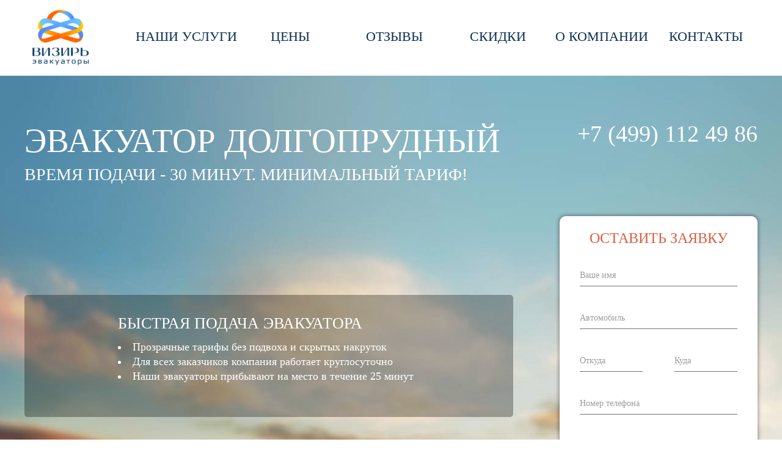

--- FILE ---
content_type: text/html; charset=UTF-8
request_url: https://xn----8sbafbjha3cwbfyym1e7d.xn--80adxhks/dolgoprudnyj/
body_size: 15334
content:
<!DOCTYPE html> <!--[if lt IE 7]><html lang="ru" class="no-js lt-ie9 lt-ie8 lt-ie7"> <![endif]--> <!--[if IE 7]><html lang="ru" class="no-js lt-ie9 lt-ie8"> <![endif]--> <!--[if IE 8]><html lang="ru" class="no-js lt-ie9"> <![endif]--> <!--[if gt IE 8]><!--><html lang="ru" class="no-js"> <!--<![endif]--><head><meta charset="utf-8"><meta http-equiv="X-UA-Compatible" content="IE=edge"><link type="text/css" media="all" href="https://xn----8sbafbjha3cwbfyym1e7d.xn--80adxhks/wp-content/cache/autoptimize/css/autoptimize_376b5ab892deea48b64481ff7733ecc9.css" rel="stylesheet" /><title>Эвакуатор Долгопрудный - вызвать 8 (499) 112-49-86</title><meta name="description" itemprop="description" content="Для большинства автомобилистов, слово эвакуатор, ассоциируется с серьезной поломкой или даже дорожно транспортным происшествием. Мало кто задумывается, что" /><meta name="keywords" itemprop="keywords" content="Эвакуатор Долгопрудный" /><link rel="canonical" href="https://xn----8sbafbjha3cwbfyym1e7d.xn--80adxhks/dolgoprudnyj/" /><link rel="alternate" type="application/rss+xml" title="Эвакуаторы «Визирь» &raquo; Лента" href="https://xn----8sbafbjha3cwbfyym1e7d.xn--80adxhks/feed/" /><link rel="alternate" type="application/rss+xml" title="Эвакуаторы «Визирь» &raquo; Лента комментариев" href="https://xn----8sbafbjha3cwbfyym1e7d.xn--80adxhks/comments/feed/" /><link rel="alternate" type="application/rss+xml" title="Эвакуаторы «Визирь» &raquo; Лента комментариев к &laquo;Долгопрудный&raquo;" href="https://xn----8sbafbjha3cwbfyym1e7d.xn--80adxhks/dolgoprudnyj/feed/" /> <script type="text/javascript">window._wpemojiSettings = {"baseUrl":"http:\/\/s.w.org\/images\/core\/emoji\/72x72\/","ext":".png","source":{"concatemoji":"http:\/\/xn----8sbafbjha3cwbfyym1e7d.xn--80adxhks\/wp-includes\/js\/wp-emoji-release.min.js?ver=4.2.15"}};
			!function(a,b,c){function d(a){var c=b.createElement("canvas"),d=c.getContext&&c.getContext("2d");return d&&d.fillText?(d.textBaseline="top",d.font="600 32px Arial","flag"===a?(d.fillText(String.fromCharCode(55356,56812,55356,56807),0,0),c.toDataURL().length>3e3):(d.fillText(String.fromCharCode(55357,56835),0,0),0!==d.getImageData(16,16,1,1).data[0])):!1}function e(a){var c=b.createElement("script");c.src=a,c.type="text/javascript",b.getElementsByTagName("head")[0].appendChild(c)}var f,g;c.supports={simple:d("simple"),flag:d("flag")},c.DOMReady=!1,c.readyCallback=function(){c.DOMReady=!0},c.supports.simple&&c.supports.flag||(g=function(){c.readyCallback()},b.addEventListener?(b.addEventListener("DOMContentLoaded",g,!1),a.addEventListener("load",g,!1)):(a.attachEvent("onload",g),b.attachEvent("onreadystatechange",function(){"complete"===b.readyState&&c.readyCallback()})),f=c.source||{},f.concatemoji?e(f.concatemoji):f.wpemoji&&f.twemoji&&(e(f.twemoji),e(f.wpemoji)))}(window,document,window._wpemojiSettings);</script> <link rel="EditURI" type="application/rsd+xml" title="RSD" href="https://xn----8sbafbjha3cwbfyym1e7d.xn--80adxhks/xmlrpc.php?rsd" /><link rel="wlwmanifest" type="application/wlwmanifest+xml" href="https://xn----8sbafbjha3cwbfyym1e7d.xn--80adxhks/wp-includes/wlwmanifest.xml" /><link rel='shortlink' href='https://xn----8sbafbjha3cwbfyym1e7d.xn--80adxhks/?p=1191' /> <script>theme_options = {
		theme_url: 'https://xn----8sbafbjha3cwbfyym1e7d.xn--80adxhks/wp-content/themes/_',
		urlnow: 'http://xn----8sbafbjha3cwbfyym1e7d.xn--80adxhks/dolgoprudnyj/',
		referer: '',
	}</script> <meta name="viewport" content="width=device-width, initial-scale=1.0, maximum-scale=1.0" /></head><body class="page page-id-1191 page-template page-template-template-full page-template-template-full-php"><div class="block-wrapper cf"> <!--[if lt IE 8]><p class=chromeframe>Ваш браузер <em>устарел!</em> Пожалуйста, <a href="https://browsehappy.com/">замените его на другой</a> или <a href="https://www.google.com/chromeframe/?redirect=true">установите Google Chrome Frame</a> для корректного отображения сайта.</p><![endif]--><div id="popup-feedback2" class="block-popup" data-label="Попап-окно::Письмо директору" style="display:none"><form class="form__form2 placeholder-white"> <input type="hidden" name="ajax" value="booking"><div class="form__form__title2">Оставьте заявку</div><div class="form__form____form2"><div class="input-wrap input-wrap_name"> <input type="text" name="form[name]" placeholder="Ваше имя"><div class="input-error-wrap"><span class="ib input-error"></span></div></div><div class="input-wrap input-wrap_address"> <input type="text" name="form[address]" placeholder="Автомобиль"><div class="input-error-wrap"><span class="ib input-error"></span></div></div><div class="input-wrap-left-right cf"><div class="input-wrap input-wrap-left input-wrap_dom"> <input type="text" name="form[dom]" placeholder="Откуда"><div class="input-error-wrap"><span class="ib input-error"></span></div></div><div class="input-wrap input-wrap-right input-wrap_kv"> <input type="text" name="form[kv]" placeholder="Куда"><div class="input-error-wrap"><span class="ib input-error"></span></div></div></div><div class="input-wrap input-wrap_tel"> <input type="text" name="form[tel]" placeholder="Номер телефона" data-mask="tel"><div class="input-error-wrap"><span class="ib input-error"></span></div></div><div class="form__form____button2"><div class="button button-blue form__form__button js_ajax"><span>Отправить</span></div></div></div></form></div><nav class="block-big-nav cf" data-label="Большое меню"><div class="fix-width"><div class="big-nav__logo"> <a class="otr" href="https://xn----8sbafbjha3cwbfyym1e7d.xn--80adxhks/"><img src="https://xn----8sbafbjha3cwbfyym1e7d.xn--80adxhks/wp-content/themes/_/img/logo.png" width="100%" alt="Эвакуаторы «Визирь»"></a></div><table id="big-nav" class="reset big-nav__nav"><tr><td> <a href=""> <span class="title-wrap" style="top:47px"> <span class="title">Наши услуги</span> </span> <span class="arrow"><i></i></span> </a><div class="sub" style="display:none"> <span class="sub-top"><i></i></span><ul class="reset"><li><a href="https://xn----8sbafbjha3cwbfyym1e7d.xn--80adxhks/motoevakuatory/" title="Перевозка мотоциклов, квадроциклов, снегоходов">Мотоэвакуаторы</a></li><li><a href="https://xn----8sbafbjha3cwbfyym1e7d.xn--80adxhks/uslugi-evakuatora/" title="Эвакуатор для автомобилей среднего класса">Легковые до 1.5 т</a></li><li><a href="https://xn----8sbafbjha3cwbfyym1e7d.xn--80adxhks/evacuator-nedorogo/" title="Эвакуация авто бизнес класса, кроссоверов">Легковые до 1.8 т</a></li><li><a href="https://xn----8sbafbjha3cwbfyym1e7d.xn--80adxhks/avtoevakuator/" title="Эвакуатор для джипа, минивэна, микроавтобуса, авто премиум класса">Автомобили до 2.5 т</a></li><li><a href="https://xn----8sbafbjha3cwbfyym1e7d.xn--80adxhks/sluzhba-evakuatsii/" title="Эвакуация легкого коммерческого транспорта">Легкие грузовые</a></li><li><a href="https://xn----8sbafbjha3cwbfyym1e7d.xn--80adxhks/srochno/" title="Круглосуточно, без выходных">Срочный вызов</a></li><li><a href="https://xn----8sbafbjha3cwbfyym1e7d.xn--80adxhks/manipulyator/" title="В Москве и МО">Манипулятор</a></li></ul></div></td><td> <a href="https://xn----8sbafbjha3cwbfyym1e7d.xn--80adxhks/ceny/"> <span class="title-wrap" style="top:47px"> <span class="title">Цены</span> </span> <span class="arrow"><i></i></span> </a></td><td> <a href="https://xn----8sbafbjha3cwbfyym1e7d.xn--80adxhks/otzyvy/"> <span class="title-wrap" style="top:47px"> <span class="title">Отзывы</span> </span> <span class="arrow"><i></i></span> </a></td><td> <a href="https://xn----8sbafbjha3cwbfyym1e7d.xn--80adxhks/skidki/"> <span class="title-wrap" style="top:47px"> <span class="title">Скидки</span> </span> <span class="arrow"><i></i></span> </a></td><td> <a href="https://xn----8sbafbjha3cwbfyym1e7d.xn--80adxhks/o-kompanii/"> <span class="title-wrap" style="top:47px"> <span class="title">О компании</span> </span> <span class="arrow"><i></i></span> </a></td><td> <a href="https://xn----8sbafbjha3cwbfyym1e7d.xn--80adxhks/kontakty/"> <span class="title-wrap" style="top:47px"> <span class="title">Контакты</span> </span> <span class="arrow"><i></i></span> </a></td></tr></table></div></nav><header class="block-header cf" data-label="Шапка" style="background-image:url(https://xn----8sbafbjha3cwbfyym1e7d.xn--80adxhks/wp-content/uploads/2014/10/slider_bg2.jpg)"><div class="fix-width"><div class="header____left"><h1 class="reset header____title"><span class="header__title">Эвакуатор Долгопрудный</span> <span class="header__subtitle">Время подачи - 30 минут. Минимальный тариф!</span></h1><div class="header__slider block-slider no-select" data-label="Слайдер"><div id="slider" class="slider____items cf"><div class="slider__item select cf"><div style="padding-top:31px;padding-left:53px"><p class="light" style="font-size:26px">БЫСТРАЯ ПОДАЧА ЭВАКУАТОРА</p><p style="margin-top:13px"><ul><li>Прозрачные тарифы без подвоха и скрытых накруток</li><li>Для всех заказчиков компания работает круглосуточно</li><li>Наши эвакуаторы прибывают на место в течение 25 минут</li></p></ul></div></div><div class="slider__item select cf"><div style="padding-top:31px;padding-left:53px"><p class="light" style="font-size:26px">КРУГЛОСУТОЧНО, БЕЗ ВЫХОДНЫХ</p><p style="margin-top:13px">Мы готовы придти к вам на помощь в любое время суток. Заказать эвакуатор в нашей компании вы можете 24 часа в сутки, 7 дней в неделю.</p></div></div><div class="slider__item select cf"><div style="padding-top:31px;padding-left:53px"><p class="light" style="font-size:26px">ГАРАНТИЯ НИЗКИХ ЦЕН</p><p style="margin-top:13px">Мы работаем без посредников, и благодаря собственному автопарку техники обеспечиваем наиболее привлекательные цены в Москве.</p></div></div><div class="slider__item select cf"><div style="padding-top:31px;padding-left:53px"><p class="light" style="font-size:26px">ГАРАНТИЯ БЕЗОПАСНОСТИ АВТОМОБИЛЯ</p><p style="margin-top:13px">В штате работают водители с опытом от 7 лет. Кроме того, их ответственность полностью застрахована, что исключает любые риски и потери с вашей стороны.</p></div></div></div></div></div><div class="header____right"><div class="header____contacts"><div class=""><div class="header__tel">+7 (499) 112 49 86</div></div></div><form class="header__form"> <input type="hidden" name="ajax" value="booking"><div class="header__form__title">ОСТАВИТЬ ЗАЯВКУ</div><div class="input-wrap input-wrap_name"> <input type="text" name="form[name]" placeholder="Ваше имя"><div class="input-error-wrap"><span class="ib input-error"></span></div></div><div class="input-wrap input-wrap_address"> <input type="text" name="form[address]" placeholder="Автомобиль"><div class="input-error-wrap"><span class="ib input-error"></span></div></div><div class="input-wrap-left-right cf"><div class="input-wrap input-wrap-left input-wrap_dom"> <input type="text" name="form[dom]" placeholder="Откуда"><div class="input-error-wrap"><span class="ib input-error"></span></div></div><div class="input-wrap input-wrap-right input-wrap_kv"> <input type="text" name="form[kv]" placeholder="Куда"><div class="input-error-wrap"><span class="ib input-error"></span></div></div></div><div class="input-wrap input-wrap_tel"> <input type="text" name="form[tel]" placeholder="Номер телефона" data-mask="tel"><div class="input-error-wrap"><span class="ib input-error"></span></div></div><div class="header__form____button"><div class="button button-blue header__form__button js_ajax"><span>Отправить</span></div></div></form></div></div></header><div class="block-desc cf" data-label="Описание"><div class="fix-width"><div class="desc____inner content"><div class="block-price js-tabs cf" data-label="Таблица"><div class="price____header no-select price____header_empty"> <i></i></div><div class="price____body"><table class="reset price-table"><table class="reset price-table"><tr><th style="width:338px">Категория автомобиля</th><th style="width:287px">Цена</th><th style="width:287px">Цена внутри района Москвы</th></tr><tr><td>Мотоцикл (квадроцикл, снегоход и т.п.)</td><td>от 1600 руб.</td><td>1600 - 2000 руб.</td></tr><tr><td>Легковой автомобиль до 1.7 т</td><td>от 1750 руб.</td><td>1750 - 2200 руб.</td></tr><tr><td>Автомобили до 2.5 т (джипы, минивэны, микроавтобусы)</td><td>от 1850 руб.</td><td>1850 - 2200 руб.</td></tr><tr><td>Легкие грузовые автомобили</td><td>от 2300 руб.</td><td>2300 - 2700 руб.</td></tr><tr><td>Перевозка спецтехники</td><td>от 3000 руб.</td><td>3000 - 5000 руб.</td></tr><tr><td>Кран-манипулятор</td><td>от 7000 руб.</td><td>7000 - 8000 руб.</td></tr></table></div></div><p>Для большинства автомобилистов, слово эвакуатор, ассоциируется с серьезной поломкой или даже дорожно транспортным происшествием. Мало кто задумывается, что заказать эвакуатор из Долгопрудного в Москву можно даже при мелких поломках, например при спущенном колесе или отсутствии топлива. На самом деле, в последние годы стоимость услуг эвакуации автомобиля значительно снизились благодаря большой конкуренции на рынке. Вы всегда можете обратиться к нашим специалистам, вас приятно удивят качество сервиса и доступные цены.</p><h2>Об особенностях нашей компании</h2><ol><li>Самое главное, мы предлагаем выгодные расценки на услуги. Это стало возможно после оптимизации всех расходов. В первую очередь мы расположили стоянки эвакуаторов таким образом, чтобы они могли располагаться как можно ближе к наиболее оживленным трассам, это огромная экономия топлива. Также мы смогли договориться о прямых поставках запчастей и топлива, что позволило снизить расходы.</li><li>У нашей компании большой ассортимент эвакуаторов и дополнительного оборудования. Мы можем приехать на помощь, как к владельцу мотоцикла, так и владельцу грузового автомобиля или даже автобуса. В нашем гараже имеются эвакуаторы с лебедками, кранами манипуляторами, различными выдвижными платформами и многие другие модели от современных производителей. Не беспокойтесь, что ваш автомобиль сломался в самый неподходящий момент, вызвать эвакуатор в Долгопрудном дешево и быстро можно у нас.</li><li>Опыт и профессионализм наших сотрудников крайне важен при оказании услуг. За несколько лет работы мы прекрасно владеем необходимой информацией и можем обеспечить наших заказчиков всем необходимым, чтобы сохранить ваше время. Водители прекрасно ознакомлены с улицами столицы и близлежащими городами, обеспечивая высокую безопасность для вашего транспортного средства.</li></ol><p>Благодаря вышеперечисленным особенностям нашей компании, многие водители отдают предпочтение в сложных ситуациях на дороге именно нам. Обращаясь к нам, вы получаете гарантированную помощь, обеспечивая повышенную безопасность себе и своему автомобилю. Чего не скажешь о буксировке частником, ведь в такой ситуации могут возникнуть проблемы с управлением и поломка будет еще более серьезной. Обращайтесь к нашим специалистам, если вам понадобилась помощь на дороге, мы будем рады оказать помощь в любое время суток.</p><h2>Когда необходимо вызывать эвакуатор</h2><p>Существует множество ситуаций, когда лучше отдать предпочтение эвакуатору. Давайте рассмотрим основные моменты подробнее:</p><ul><li>Если поломка автомобиля серьезная, и вы не можете устранить ее самостоятельно, без сторонней помощи не обойтись. Но так как другие участники движения, скорее всего не помогут, лучше вызвать эвакуатор</li><li>При блокировке рулевого управления или коробки передач, когда управлять автомобилем не получится вообще</li><li>Во время поломки центрального замка или если вы потеряли ключи с дистанционным управлением, а возможности оставить машину и вернуться за ней, нет</li><li>Если полностью закончилось топливо, и поблизости нет заправочных станций</li><li>Если у вас оказалось проколоты сразу два и более колес, либо отсутствует запаска</li><li>При плохом самочувствии желательно вызвать эвакуатор Долгопрудный дешево и не экономить на своем здоровье и безопасности</li></ul><p>На самом деле вызывать помощь можно в любом случае, когда вы не уверены, что справитесь с проблемой самостоятельно. Опытные водители эвакуаторов всегда готовы прийти на помощь в самое ближайшее время, независимо от того, что случилось с вашим транспортным средством. Все что необходимо, это просто позвонить и дать необходимые данные с координатами нашему оператору.</p></div></div></div><div class="block-form cf" data-label="Оставьте заявку"><div class="form____inner"><div class="fix-width"><nav class="block-big-nav2 cf" data-label="Большое меню"><div class="fix-width"><table id="big-nav2" class="reset big-nav__nav2"><tr><td><p> <span class="title-wrap" style="top:7px"> <img src="/wp-content/themes/_/img/cars/moto.png"  width="120" style="margin-bottom: 5px;"><br> <span class="title">Мототехника</span><br> <span class="subtitle"><b>От 1400 руб.</b></span><br><br> <span class="subtitle2"><a class="popup" href="#popup-feedback2"><img src="/wp-content/themes/_/img/but.png" width="80px" alt="Заказать"></a></span> </span></p></td><td><p> <span class="title-wrap" style="top:7px"> <img src="/wp-content/themes/_/img/cars/mini.png"  width="110" style="margin-bottom: 5px;"><br> <span class="title">Легковые до 1.2т</span><br> <span class="subtitle"><b>От 1500 руб.</b></span><br><br> <span class="subtitle2"><a class="popup" href="#popup-feedback2"><img src="/wp-content/themes/_/img/but.png" width="80px" alt="Заказать"></a></span> </span></p></td><td><p> <span class="title-wrap" style="top:7px"> <img src="/wp-content/themes/_/img/cars/legkovaya.png"  width="160" style="margin-bottom: 5px;"><br> <span class="title">Легковые до 1.8т</span><br> <span class="subtitle"><b>От 1600 руб.</b></span><br><br> <span class="subtitle2"><a class="popup" href="#popup-feedback2"><img src="/wp-content/themes/_/img/but.png" width="80px" alt="Заказать"></a></span> </span></p></td><td><p> <span class="title-wrap" style="top:7px"> <img src="/wp-content/themes/_/img/cars/crossover.png"  width="190" style="margin-bottom: 5px;"><br> <span class="title">Кроссоверы</span><br> <span class="subtitle"><b>От 1700 руб.</b></span><br><br> <span class="subtitle2"><a class="popup" href="#popup-feedback2"><img src="/wp-content/themes/_/img/but.png" width="80px" alt="Заказать"></a></span> </span></p></td><td><p> <span class="title-wrap" style="top:7px"> <img src="/wp-content/themes/_/img/cars/jeep.png"  width="105" style="margin-bottom: 5px;"><br> <span class="title">Джипы</span><br> <span class="subtitle"><b>От 1800 руб.</b></span><br><br> <span class="subtitle2"><a class="popup" href="#popup-feedback2"><img src="/wp-content/themes/_/img/but.png" width="80px" alt="Заказать"></a></span> </span></p></td><td><p> <span class="title-wrap" style="top:7px"> <img src="/wp-content/themes/_/img/cars/picap.png"  width="140" style="margin-bottom: 5px;"><br> <span class="title">Пикапы</span><br> <span class="subtitle"><b>От 1800 руб.</b></span><br><br> <span class="subtitle2"><a class="popup" href="#popup-feedback2"><img src="/wp-content/themes/_/img/but.png" width="80px" alt="Заказать"></a></span> </span></p></td></tr></table></div></nav><nav class="block-big-nav3 cf" data-label="Большое меню"><div class="fix-width"><table id="big-nav3" class="reset big-nav__nav3"><tr><td><p> <span class="title-wrap" style="top:7px"> <img src="/wp-content/themes/_/img/cars/premium.png"  width="120" style="margin-bottom: 5px;"><br> <span class="title">Премиум</span><br> <span class="subtitle"><b>От 1800 руб.</b></span><br><br> <span class="subtitle2"><a class="popup" href="#popup-feedback2"><img src="/wp-content/themes/_/img/but.png" width="80px" alt="Заказать"></a></span> </span></p></td><td><p> <span class="title-wrap" style="top:7px"> <img src="/wp-content/themes/_/img/cars/sportcar.png"  width="125" style="margin-bottom: 5px;"><br> <span class="title">Спорткары</span><br> <span class="subtitle"><b>От 1700 руб.</b></span><br><br> <span class="subtitle2"><a class="popup" href="#popup-feedback2"><img src="/wp-content/themes/_/img/but.png" width="80px" alt="Заказать"></a></span> </span></p></td><td><p> <span class="title-wrap" style="top:7px"> <img src="/wp-content/themes/_/img/cars/retro.png"  width="120" style="margin-bottom: 5px;"><br> <span class="title">Ретро</span><br> <span class="subtitle"><b>От 1700 руб.</b></span><br><br> <span class="subtitle2"><a class="popup" href="#popup-feedback2"><img src="/wp-content/themes/_/img/but.png" width="80px" alt="Заказать"></a></span> </span></p></td><td><p> <span class="title-wrap" style="top:7px"> <img src="/wp-content/themes/_/img/cars/minivan.png"  width="175" style="margin-bottom: 5px;"><br> <span class="title">Минивэны</span><br> <span class="subtitle"><b>От 1800 руб.</b></span><br><br> <span class="subtitle2"><a class="popup" href="#popup-feedback2"><img src="/wp-content/themes/_/img/but.png" width="80px" alt="Заказать"></a></span> </span></p></td><td><p> <span class="title-wrap" style="top:7px"> <img src="/wp-content/themes/_/img/cars/microavtobus.png"  width="115" style="margin-bottom: 5px;"><br> <span class="title">Микроавтобусы</span><br> <span class="subtitle"><b>От 1900 руб.</b></span><br><br> <span class="subtitle2"><a class="popup" href="#popup-feedback2"><img src="/wp-content/themes/_/img/but.png" width="80px" alt="Заказать"></a></span> </span></p></td><td><p> <span class="title-wrap" style="top:7px"> <img src="/wp-content/themes/_/img/cars/gruzoviki.png"  width="120" style="margin-bottom: 5px;"><br> <span class="title">Грузовики</span><br> <span class="subtitle"><b>От 2000 руб.</b></span><br><br> <span class="subtitle2"><a class="popup" href="#popup-feedback2"><img src="/wp-content/themes/_/img/but.png" width="80px" alt="Заказать"></a></span> </span></p></td></tr></table></div></nav></div></div><div class="form____bottom"><div class="fix-width"> <i></i></div></div></div><div class="block-how-work cf" data-label="Как мы работаем"><div class="fix-width"><div class="how-work__logo"><i></i></div><h2 class="reset how-work__title">Как мы работаем</h2><ul class="reset how-work__list"><li style="top:81px;left:181px"> <span class="icon-wrap"> <span class="icon"><i style="width:50px;height:50px;background-position:-271px -45px"></i></span> <span class="title">Эффективно!</span> </span> <span class="desc" style="border-color:#da5e42">Используйте для заказа любой из удобных <br>способов связи: телефон <span style="text-decoration:underline">+7 (499) 112 49 86</span>,<br> заявка на сайте, услуга обратного звонка<br> – реагируем мгновенно круглые сутки!</span></li><li style="top:303px;left:0px"> <span class="icon-wrap"> <span class="icon"><i style="width:50px;height:43px;background-position:-5px -105px"></i></span> <span class="title" style="left:0px">Обстоятельно!</span> </span> <span class="desc" style="border-color:#da5e42">Диспетчер вникает в особенности проблемы,<br> подбирает лучший вариант,<br> рассчитывает стоимость заказа,<br> конкретизирует время подачи эвакуатора.</span></li><li style="top:526px;left:98px"> <span class="icon-wrap"> <span class="icon"><i style="width:50px;height:33px;background-position:-65px -105px"></i></span> <span class="title">Пунктуально точно в срок!</span> </span> <span class="desc" style="border-color:#da5e42">Время подачи соблюдается неукоснительно!<br> Всё, что зависит от нас <br>и не нарушает правил ПДД – исполняем!<br> Можем приехать раньше. Опоздания неприемлемы.</span></li><li style="top:631px;left:483px"> <span class="icon-wrap"> <span class="icon"><i style="width:50px;height:50px;background-position:-125px -105px"></i></span> <span class="title">Высокая скорость!</span> </span> <span class="desc" style="border-color:#da5e42">Быстро оцениваем обстановку,<br> мгновенно принимаем решения,<br> оперативно приступаем к погрузке.</span></li><li style="top:510px;right:11px"> <span class="icon-wrap"> <span class="icon"><i style="width:40px;height:50px;background-position:-185px -105px"></i></span> <span class="title">Ответственно и аккуратно!</span> </span> <span class="desc" style="border-color:#da5e42">С уважением относимся к авто- мото технике.<br> Бережно помещаем и надежно закрепляем<br> транспортное средство на эвакуаторе,<br> с ювелирной точностью, без вмятин и царапин.</span></li><li style="top:271px;right:0px"> <span class="icon-wrap"> <span class="icon"><i style="width:50px;height:50px;background-position:-235px -105px"></i></span> <span class="title">Как по нотам!</span> </span> <span class="desc" style="border-color:#da5e42;font-size:13px">Этапы эвакуации расписаны по секундам.<br> Никаких проволочек и задержек!<br> Согласовываем маршрут следования,<br> выбираем оптимальное решение,<br> едем быстро, но неукоснительно<br> следуя правилам безопасности!</span></li><li style="top:82px;right:158px"> <span class="icon-wrap"> <span class="icon"><i style="width:46px;height:50px;background-position:-295px -105px"></i></span> <span class="title">Мигом, без накруток!</span> </span> <span class="desc" style="border-color:#da5e42">От подачи заявки до её полного<br> выполнения, включая транспортировку,<br> в среднем уходит от 30 минут до 1,5 часов.<br> У нас не принято брать<br> «надбавку за скорость», стоимость услуги<br> эвакуатора всегда остается приемлемой.</span></li></ul></div></div><div class="block-tabs js-tabs cf" data-label="Вкладки"><div class="tabs____header no-select"><div class="fix-width"><table class="reset full-width tabs-links-2 tabs____links"><tr><td><span class="tabs__link js-tab-link active" data-tab="1">Отзывы</span></td><td><span class="tabs__link js-tab-link" data-tab="2">Таблица расстояний</span></td></tr></table></div></div><div class="tabs____body"><div class="fix-width"><div class="tabs____items"><div class="tabs__item js-tab active cf" data-tab="1"><div class="block-tabs-reviews cf" data-label="Вкладки -> Отзывы"><div id="tabs-reviews-slider" class="tabs-reviews____items cf"><div class="tabs-reviews__item"><p class="reset tabs-reviews__item__avatar"><i></i></p><p class="reset tabs-reviews__item__desc">Благодарим коллектив компании «Визирь» за поддержку мотоспорта в МО и выделение на льготных условиях аварийного эвакуатора при проведении загородных соревнований.</p><p class="reset tabs-reviews__item__author">Валерий Иванович</p></div><div class="tabs-reviews__item" style="display:none"><p class="reset tabs-reviews__item__avatar"><i></i></p><p class="reset tabs-reviews__item__desc">Привет! Выполняю своё обещание – оставляю честный отзыв. Позвонил. Трубку сразу взяли. Распросили где, что, очень вежливо. Сказали время подачи. Опоздали на 20 минут. Погрузили быстро, использовали под днище какуюто тележку и лебедку. Доставили быстро на гараж. Дешево. Устраивает. Работают хорошо.</p><p class="reset tabs-reviews__item__author">Кирилл</p></div><div class="tabs-reviews__item" style="display:none"><p class="reset tabs-reviews__item__avatar"><i></i></p><p class="reset tabs-reviews__item__desc">Ребята, здоровья Вам и благодарных заказчиков! Выручили мою жену на «Тойоте» вчера на каширском шоссе. Машинка новая, водитель из нее не очень. Приятно, что ни царапины, и сами погрузили на платформу, по расчётам всё честно.</p><p class="reset tabs-reviews__item__author">Матвей</p></div><div class="tabs-reviews__item" style="display:none"><p class="reset tabs-reviews__item__avatar"><i></i></p><p class="reset tabs-reviews__item__desc">Выполнили работу на отлично, огромное спасибо водителю Андрею иначе остался бы без коробки - свою работу он знает, прошу руководителей поощрить Андрея на хендае.</p><p class="reset tabs-reviews__item__author">Алексей</p></div><div class="tabs-reviews__item" style="display:none"><p class="reset tabs-reviews__item__avatar"><i></i></p><p class="reset tabs-reviews__item__desc">Добрый вечер я заказывал у вас эвакуатор, все супер только я остался должен вашему рабочему так как нехватало 300 рублей, он сказал что из своих доплатит потмучто спешит и нет времени ждать. Я бы хотел отдать долг дайте номер телефона водителя котоырй на рязанку отвозил ниссан тиану я ему на телефон кину денеги. Спасибо.</p><p class="reset tabs-reviews__item__author">Ринат</p></div><div class="tabs-reviews__item" style="display:none"><p class="reset tabs-reviews__item__avatar"><i></i></p><p class="reset tabs-reviews__item__desc">Спасибо Вам огромное!!! Замерзала ночью в Подмосковье, спасибо за то что так быстро приехали!</p><p class="reset tabs-reviews__item__author">Наталья Ивановна</p></div></div></div></div><div class="tabs__item js-tab cf" data-tab="2"><div class="block-tabs-clients cf" data-label="Вкладки -> Клиенты"><div class="tabs-clients____items cf"><div class="tabs-clients__item2"><div class="tabs-clients__item__logo"> <img src="" alt=""></div><h3>Цены на межгород</h3><table border="1" cellpadding="0" cellspacing="0"  width="100%"><colgroup><col><col><col><col><col></colgroup><tbody><tr ><td style="text-align: center;"><b>Название города&nbsp;</b></td><td align="center"><b>Расстояние</b></td><td align="center"><b>Время в пути&nbsp;</b></td><td align="center"><b>Цена на вакуатор</b></td><td align="center"><b>Цена на манипулятор</b></td></tr><tr ><td  >Астрахань</td><td align="center">1420</td><td align="center">23:30</td><td align="center">75 000</td><td align="center">100 000</td></tr><tr ><td  >Воронеж</td><td align="center"><div>585</div></td><td align="center">11:25</td><td align="center">36 000</td><td align="center">48 000</td></tr><tr ><td  >Волгоград</td><td align="center">970</td><td align="center">16:00</td><td align="center">57 000</td><td align="center">76 000</td></tr><tr ><td  >Екатеринбург</td><td align="center">1850</td><td align="center">35:00:00</td><td align="center">108 000</td><td align="center">144 000</td></tr><tr ><td  >Ижевск</td><td align="center">1210</td><td align="center">23:15</td><td align="center">69 000</td><td align="center">92 000</td></tr><tr ><td  >Казань</td><td align="center">810</td><td align="center">17:10</td><td align="center">45 000</td><td align="center">60 000</td></tr><tr ><td  >Краснодар</td><td align="center">1370</td><td align="center">22:30</td><td align="center">75 000</td><td align="center">100 000</td></tr><tr ><td  >Махачкала</td><td align="center">1835</td><td align="center">30:25:00</td><td align="center">102 000</td><td align="center">136 000</td></tr><tr ><td  >Нижний Новгород</td><td align="center">421</td><td align="center">10:15</td><td align="center">24 000</td><td align="center">32 000</td></tr><tr ><td  >Пермь</td><td align="center">1480</td><td align="center">27:30:00</td><td align="center">84 000</td><td align="center">112 000</td></tr><tr ><td  >Ростов на Дону</td><td align="center">1100</td><td align="center">18:30</td><td align="center">60 000</td><td align="center">80 000</td></tr><tr ><td  >Самара</td><td align="center">1210</td><td align="center">22:10</td><td align="center">66 000</td><td align="center">88 000</td></tr><tr ><td  >Саратов</td><td align="center">900</td><td align="center">15:30</td><td align="center">51 000</td><td align="center">68 000</td></tr><tr ><td  >Сочи</td><td align="center">1630</td><td align="center">29:15:00</td><td align="center">96 000</td><td align="center">128 000</td></tr><tr ><td  >Санкт-Петербург</td><td align="center">730</td><td align="center">15:10</td><td align="center">45 000</td><td align="center">60 000</td></tr><tr ><td  >Тольятти</td><td align="center">1120</td><td align="center">21:00</td><td align="center">63 000</td><td align="center">84 000</td></tr><tr ><td  >Челябинск</td><td align="center">1750</td><td align="center">33:20:00</td><td align="center">99 000</td><td align="center">132 000</td></tr><tr ><td  >Ульяновск</td><td align="center">895</td><td align="center">17:00</td><td align="center">51 000</td><td align="center">68 000</td></tr></tbody></table><p>&nbsp;</p><h3>Статистика и инфографика</h3><table border="1" cellpadding="0" cellspacing="0" style="width:70%;"><colgroup><col><col></colgroup><tbody><tr ><td  >В Москве услугу использует&nbsp;</td><td style="text-align: center;">120 тыс. человек в год</td></tr><tr ><td >Среднеяя стоимость на перевозку в 2017 году</td><td style="text-align: center;">3300 рублей</td></tr><tr ><td >Среднее время подачи</td><td style="text-align: center;">35 минут</td></tr><tr ><td >Средняя длительность поездки</td><td style="text-align: center;">55 минут</td></tr><tr ><td >Средняя дистанция</td><td style="text-align: center;">37 км</td></tr><tr ><td >Средняя скорость</td><td style="text-align: center;">40 км/ч</td></tr><tr ><td >Официально зарегистрированных&nbsp;компаний</td><td style="text-align: center;">2847</td></tr><tr ><td >Суммарное количество автоэвакуаторов</td><td style="text-align: center;">5899</td></tr><tr ><td >Среднее дневное количество заказов на 1 автоэвакуатор</td><td style="text-align: center;">3</td></tr><tr ><td >Среднеяя стоимость 1-го км. Пути</td><td style="text-align: center;">89 рублей</td></tr><tr ><td >Основные клиенты&nbsp;</td><td style="text-align: center;">мужчины (70%) в возрасте 25‑40 лет</td></tr></tbody></table><p>&nbsp;</p><table><tbody><tr><td><a href="/lyubertsy/">Люберцы</a> <a href="/dzerzhinskij/">Дзержинский</a> <a href="/lyublino/">Люблино</a> <a href="/marino/">Марьино</a> <a href="/sao/">САО</a> <a href="/svao/">СВАО</a> <a href="/szao/">СЗАО</a> <a href="/zao/">ЗАО</a> <a href="/vao/">ВАО</a> <a href="/yuao/">ЮАО</a> <a href="/yuvao/">ЮВАО</a> <a href="/yuzao/">ЮЗАО</a> <a href="/ryazanskij-prospekt/">Рязанский проспект</a> <a href="/tekstilshhiki/">Текстильщики</a> <a href="/chertanovo/">Чертаново</a> <a href="/mezhgorod/">Межгород</a> <a href="/tushino/">Тушино</a></td><td><a href="/yasenevo/">Ясенево</a> <a href="/biryulevo/">Бирюлево</a> <a href="/brateevo/">Братеево</a> <a href="/butovo/">Бутово</a> <a href="/vidnoe/">Видное</a> <a href="/vyhino-zhulebino/">Выхино – Жулебино</a> <a href="/kapotnya/">Капотня</a> <a href="/kuzminki/">Кузьминки</a> <a href="/nagatinskij-zaton/">Нагатинский Затон</a> <a href="/novogireevo/">Новогиреево</a> <a href="/novokosino/">Новокосино</a> <a href="/orehovo-borisovo/">Орехово Борисово</a> <a href="/perovo/">Перово</a> <a href="/pechatniki/">Печатники</a> <a href="/reutov/">Реутов</a> <a href="/sviblovo/">Свиблово</a> <a href="/yuzhnyj-port/">Южный Порт</a></td><td><a href="/veshnyaki/">Вешняки</a> <a href="/ivanovskoe/">Ивановское</a> <a href="/izmajlovo/">Измайлово</a> <a href="/konkovo/">Коньково</a> <a href="/kosino-uhtomskij/">Косино Ухтомский</a> <a href="/lefortovo/">Лефортово</a> <a href="/nagornyj/">Нагорный</a> <a href="/podmoskove/">Подмосковье</a> <a href="/golyanovo/">Гольяново</a> <a href="/altufevo/">Алтуфьево</a> <a href="/bibirevo/">Бибирево</a> <a href="/dolgoprudnyj/">Долгопрудный</a> <a href="/lianozovo/">Лианозово</a> <a href="/medvedkovo/">Медведково</a> <a href="/mytishhi/">Мытищи</a> <a href="/nekrasovka/">Некрасовка</a> <a href="/otradnoe/">Отрадное </a></td></tr></tbody></table><h3>Базирование техники</h3><table border="1" cellpadding="0" cellspacing="0" style="width:100%"><tbody><tr><td style="text-align: center;"><b>Техника</b></td><td style="text-align: center;"><b>Время подачи</b></td><td style="text-align: center;"><b>Стоимость</b></td><td style="text-align: center;"><b>Цена км за МКАД</b></td><td style="text-align: center;"><b>Стоянка</b></td><td style="text-align: center;"><b>Телефон</b></td></tr><tr><td style="text-align: center;">Hyundai HD 78</td><td style="text-align: center;">от 40 мин</td><td style="text-align: center;">от 2200 руб.</td><td style="text-align: center;">от 50 руб/км</td><td style="text-align: center;">Кировоградская улица, 16к2</td><td style="text-align: center;">+7 (499) 112-49-86</td></tr><tr><td style="text-align: center;">Hyundai HD 78</td><td style="text-align: center;">от 40 мин</td><td style="text-align: center;">от 2200 руб.</td><td style="text-align: center;">от 50 руб/км</td><td style="text-align: center;">Улица Академика Волгина, 13</td><td style="text-align: center;">+7 (915) 781-35-63</td></tr><tr><td style="text-align: center;">ГАЗель Next</td><td style="text-align: center;">от 30 мин</td><td style="text-align: center;">от 1900 руб.</td><td style="text-align: center;">от 40 руб/км</td><td style="text-align: center;">Мичуринский проспект, 51</td><td style="text-align: center;">+7 (965) 362-95-03</td></tr><tr><td style="text-align: center;">Hyundai HD 78</td><td style="text-align: center;">от 40 мин</td><td style="text-align: center;">от 2200 руб.</td><td style="text-align: center;">от 50 руб/км</td><td style="text-align: center;">Рябиновая улица, 14А</td><td style="text-align: center;">+7 (915) 831-16-84</td></tr><tr><td style="text-align: center;">ГАЗель (3221)</td><td style="text-align: center;">от 30 мин</td><td style="text-align: center;">от 1900 руб.</td><td style="text-align: center;">от 40 руб/км</td><td style="text-align: center;">Крылатская улица, 37</td><td style="text-align: center;">+7 (499) 112-49-86</td></tr><tr><td style="text-align: center;">ISUZU c частичной погрузкой</td><td style="text-align: center;">от 50 мин</td><td style="text-align: center;">от 5000 руб.</td><td style="text-align: center;">от 60 руб/км</td><td style="text-align: center;">Походный проезд, 15к1</td><td style="text-align: center;">+7 (910) 783-62-74</td></tr><tr><td style="text-align: center;">ГАЗель Next</td><td style="text-align: center;">от 30 мин</td><td style="text-align: center;">от 1900 руб.</td><td style="text-align: center;">от 40 руб/км</td><td style="text-align: center;">Кронштадтский бульвар, 15к2</td><td style="text-align: center;">+7 (999) 426-10-63</td></tr><tr><td style="text-align: center;">Hyundai HD 78</td><td style="text-align: center;">от 40 мин</td><td style="text-align: center;">от 2200 руб.</td><td style="text-align: center;">от 50 руб/км</td><td style="text-align: center;">Лобненская улица, 8</td><td style="text-align: center;">+7 (926) 945-26-16</td></tr><tr><td style="text-align: center;">ГАЗель Next</td><td style="text-align: center;">от 30 мин</td><td style="text-align: center;">от 1900 руб.</td><td style="text-align: center;">от 40 руб/км</td><td style="text-align: center;">Улица Санникова, 13</td><td style="text-align: center;">+7 (499) 112-49-86</td></tr><tr><td style="text-align: center;">Hyundai HD120 с краном манипулятором</td><td style="text-align: center;">от 50 мин</td><td style="text-align: center;">от 6000 руб.</td><td style="text-align: center;">от 60 руб/км</td><td style="text-align: center;">Малахитовая улица, 17</td><td style="text-align: center;">+7 (903) 829-64-18</td></tr><tr><td style="text-align: center;">ГАЗель (3221)</td><td style="text-align: center;">от 30 мин</td><td style="text-align: center;">от 1900 руб.</td><td style="text-align: center;">от 40 руб/км</td><td style="text-align: center;">Амурская улица, 19</td><td style="text-align: center;">+7 (977) 825-59-63</td></tr><tr><td style="text-align: center;">Hyundai HD 78</td><td style="text-align: center;">от 40 мин</td><td style="text-align: center;">от 2200 руб.</td><td style="text-align: center;">от 50 руб/км</td><td style="text-align: center;">Реутов, Новая улица, 21</td><td style="text-align: center;">+7 (499) 112-49-86</td></tr><tr><td style="text-align: center;">ГАЗель Next</td><td style="text-align: center;">от 30 мин</td><td style="text-align: center;">от 1900 руб.</td><td style="text-align: center;">от 40 руб/км</td><td style="text-align: center;">Котельники, микрорайон Ковровый, 32</td><td style="text-align: center;">+7 (499) 112-49-86</td></tr><tr><td style="text-align: center;">Hyundai HD 78</td><td style="text-align: center;">от 40 мин</td><td style="text-align: center;">от 2200 руб.</td><td style="text-align: center;">от 50 руб/км</td><td style="text-align: center;">Дзержинский, Спортивная улица, 6</td><td style="text-align: center;">+7 (977) 499-84-72</td></tr></tbody></table><p>&nbsp;</p> <a href="https://xn----8sbafbjha3cwbfyym1e7d.xn--80adxhks/evakuator-poselok-shuvoe-moskva/">Поселок Шувое</a> , <a href="https://xn----8sbafbjha3cwbfyym1e7d.xn--80adxhks/evakuator-poselok-shhuche-ozero-moskva/">Поселок Щучье Озеро</a> , <a href="https://xn----8sbafbjha3cwbfyym1e7d.xn--80adxhks/evakuator-poselok-yunost-moskva/">Поселок Юность</a> , <a href="https://xn----8sbafbjha3cwbfyym1e7d.xn--80adxhks/evakuator-poselok-yadrovskogo-lesnichestva-moskva/">Поселок Ядровского лесничества</a> , <a href="https://xn----8sbafbjha3cwbfyym1e7d.xn--80adxhks/evakuator-poselok-yamuga-moskva/">Поселок Ямуга</a> , <a href="https://xn----8sbafbjha3cwbfyym1e7d.xn--80adxhks/evakuator-poteshnaya-ulica/">Потешная улица</a> , <a href="https://xn----8sbafbjha3cwbfyym1e7d.xn--80adxhks/evakuator-poxodnyj-proezd/">Походный проезд</a> , <a href="https://xn----8sbafbjha3cwbfyym1e7d.xn--80adxhks/evakuator-pochtovoe-otdelenie-putilkovo-moskva/">Почтовое отделение Путилково</a> , <a href="https://xn----8sbafbjha3cwbfyym1e7d.xn--80adxhks/evakuator-pravaya-dvorcovaya-alleya/">Правая Дворцовая аллея</a> , <a href="https://xn----8sbafbjha3cwbfyym1e7d.xn--80adxhks/evakuator-pravdinskij-rabochij-poselok-moskva/">Правдинский рабочий поселок</a> ,</div></div></div></div></div></div></div></div><div class="block-why cf" data-label="Почему мы"><div class="fix-width"><h2 class="reset why__title">7 причин заказать у нас. Цифры и факты</h2><ul class="reset why__list"><li style="top:231px;left:0px"> <span class="title-wrap"> <span class="title underlined cf"><span style="font-size:48px">7</span> лет</span> </span> <span class="desc">Средний стаж работы наших эвакуаторщиков – <strong>7 лет</strong>.<br> Знают свою профессию «на пять»,<br> смогут добраться в любую точку Москвы за несколько минут,<br> без навигатора, даже с закрытыми глазами.<br> Вежливы и внимательны к клиентам.<br> Имеют все необходимые допуски<br> и не имеют претензий со стороны ГИБДД. </span></li><li style="top:500px;left:0px"> <span class="title-wrap"> <span class="title underlined cf"><span class="ib" style="font-size:48px;">3</span> <span class="ib" style="font-size:32px;text-align:left">минуты</span></span> </span> <span class="desc">Рекорд подачи эвакуатора компанией «Визирь».<br> Каждый день наши сотрудники пытаются<br> «побить» данный рекорд, ведь за это<br> положено премиальное вознаграждение. И, хотя<br> среднее время приезда эвакуатора сократилось<br> до нескольких минут, рекорд держится вот уже 2,5 года. </span></li><li style="top:777px;left:462px"> <span class="title-wrap"> <span class="title underlined cf"><span class="ib" style="font-size:48px;">125</span> <span class="ib" style="font-size:32px;text-align:left">районов Москвы</span></span> </span> <span class="desc">21 поселение, 17 городов Подмосковья<br> – зона постоянного круглосуточного присутствия<br> наших эвакуаторов. Где бы ни случилась у вас<br> остановка в пути – наши спецсредства эвакуации находятся<br> на расстоянии пары километров, а может - и метров!</span></li><li style="top:494px;right:0px"> <span class="title-wrap"> <span class="title underlined cf"><span style="font-size:48px">1464</span><br><span style="font-size:20px">благодарности</span></span> </span> <span class="desc">Мы получили за прошлый год от<br> наших заказчиков и постоянных клиентов.<br> Да, возможно, для кого-то это небольшое<br> число, но мы благодарим за<br> доверие людей, которым сумели помочь.<br> Для нас одинаково приятно получать знаки<br> уважения и от водителей «раритетных» девяток<br> и иных бюджетных моделей, и от владельцев<br> спорткаров и ретроавтомобилей.<br> Спасибо, москвичи и гости столицы!</span></li><li style="top:226px;right:0px"> <span class="title-wrap"> <span class="title cf"><span style="font-size:20px"><span style="font-size:48px">98</span></span><br><span class="ib underlined">способов</span></span> </span> <span class="desc">Как правильно и аккуратно погрузить<br> закрепить транспортное средство<br> на платформу эвакуатора знают<br> наши самые опытные специалисты.<br> При погрузке кроме лебедки<br> они используют до 35 специальных<br> приспособлений, некоторые из них – нашеноу-хау.</span></li><li style="top:159px;left:461px"> <span class="title-wrap"> <span class="title underlined cf"><span style="font-size:48px">290</span> Километров</span> </span> <span class="desc">в сутки проезжают наши эвакуаторы<br> по дорогам столицы и Подмосковья,<br> чтобы вызволить из сильно загруженных<br> дорог и доставить на СТО, стоянку,<br> в гараж или автомастерскую вышедшую<br> из строя авто-мото –технику горожан. </span></li><li style="top:429px;left:449px"> <span class="title-wrap"> <span class="title underlined cf"><span style="font-size:48px">0.00</span>руб.<br><span style="font-size:20px;text-align:left">стоимость<br>обращения</span></span> </span> <span class="desc">в Службу эвакуации.<br> Для всех заказчиков компания работает<br> круглые сутки, 365 дней в неделю,<br> без праздников, выходных, перерывов на обед.<br> Наш многоканальный телефон +7 (499) 112 49 86<br> всегда в режиме “standby”. Звонок бесплатный.</span></li><li style="top:988px;right:0px"> <span class="desc" style="text-align:right"><strong>P.S. : причина №8 (секретная).</strong><br>Получайте накопительную скидку на заказ<br> эвакуатора уже со второго обращения в нашу компанию!<br> Скидка может передаваться друзьям,<br> родственникам и знакомым!</span></li></ul><div class="why__line"><i></i></div></div></div><div class="block-push"></div></div><footer class="block-footer cf" data-label="Подвал"><div class="footer____inner"><div class="fix-width"><div class="footer__title">Остались вопросы? Звоните!</div><div class="footer__logo"></div><nav class="footer__nav"><div class="footer__nav____inner"><div class="footer__nav____inner2"><table class="reset full-width"><tr><td class="col-1"><ul class="reset"><li><a href="https://xn----8sbafbjha3cwbfyym1e7d.xn--80adxhks/">Главная</a></li><li><a href="https://xn----8sbafbjha3cwbfyym1e7d.xn--80adxhks/sitemap/">Карта сайта</a></li><li>Страница: <a href="https://xn----8sbafbjha3cwbfyym1e7d.xn--80adxhks/index.php?page_id=883">1</a> <a href="https://xn----8sbafbjha3cwbfyym1e7d.xn--80adxhks/index.php?page_id=883&amp;pg=2">2</a> <a href="https://xn----8sbafbjha3cwbfyym1e7d.xn--80adxhks/index.php?page_id=883&amp;pg=3">3</a> <a href="https://xn----8sbafbjha3cwbfyym1e7d.xn--80adxhks/index.php?page_id=883&amp;pg=4">4</a> <a href="https://xn----8sbafbjha3cwbfyym1e7d.xn--80adxhks/index.php?page_id=883&amp;pg=5">5</a> <a href="https://xn----8sbafbjha3cwbfyym1e7d.xn--80adxhks/index.php?page_id=883&amp;pg=6">6</a> <a href="https://xn----8sbafbjha3cwbfyym1e7d.xn--80adxhks/index.php?page_id=883&amp;pg=7">7</a> <a href="https://xn----8sbafbjha3cwbfyym1e7d.xn--80adxhks/index.php?page_id=883&amp;pg=8">8</a> <a href="https://xn----8sbafbjha3cwbfyym1e7d.xn--80adxhks/index.php?page_id=883&amp;pg=9">9</a> <a href="https://xn----8sbafbjha3cwbfyym1e7d.xn--80adxhks/index.php?page_id=883&amp;pg=10">10</a> <a href="https://xn----8sbafbjha3cwbfyym1e7d.xn--80adxhks/index.php?page_id=883&amp;pg=11">11</a> <a href="https://xn----8sbafbjha3cwbfyym1e7d.xn--80adxhks/index.php?page_id=883&amp;pg=12">12</a> <a href="https://xn----8sbafbjha3cwbfyym1e7d.xn--80adxhks/index.php?page_id=883&amp;pg=13">13</a> <a href="https://xn----8sbafbjha3cwbfyym1e7d.xn--80adxhks/index.php?page_id=883&amp;pg=14">14</a> <a href="https://xn----8sbafbjha3cwbfyym1e7d.xn--80adxhks/index.php?page_id=883&amp;pg=15">15</a> <a href="https://xn----8sbafbjha3cwbfyym1e7d.xn--80adxhks/index.php?page_id=883&amp;pg=16">16</a> <a href="https://xn----8sbafbjha3cwbfyym1e7d.xn--80adxhks/index.php?page_id=883&amp;pg=17">17</a> <a href="https://xn----8sbafbjha3cwbfyym1e7d.xn--80adxhks/index.php?page_id=883&amp;pg=18">18</a> <a href="https://xn----8sbafbjha3cwbfyym1e7d.xn--80adxhks/index.php?page_id=883&amp;pg=19">19</a> <a href="https://xn----8sbafbjha3cwbfyym1e7d.xn--80adxhks/index.php?page_id=883&amp;pg=20">20</a> <a href="https://xn----8sbafbjha3cwbfyym1e7d.xn--80adxhks/index.php?page_id=883&amp;pg=21">21</a> <a href="https://xn----8sbafbjha3cwbfyym1e7d.xn--80adxhks/index.php?page_id=883&amp;pg=22">22</a> <a href="https://xn----8sbafbjha3cwbfyym1e7d.xn--80adxhks/index.php?page_id=883&amp;pg=23">23</a> <a href="https://xn----8sbafbjha3cwbfyym1e7d.xn--80adxhks/index.php?page_id=883&amp;pg=24">24</a> <a href="https://xn----8sbafbjha3cwbfyym1e7d.xn--80adxhks/index.php?page_id=883&amp;pg=25">25</a></li></ul> <script src="//yastatic.net/es5-shims/0.0.2/es5-shims.min.js"></script> <script src="//yastatic.net/share2/share.js"></script> <div class="ya-share2" data-services="vkontakte,facebook,odnoklassniki,moimir,gplus,twitter" data-counter=""></div></td></tr></table></div></div></nav><div class="footer____contacts"><div class="footer__tel">+7 (499) 112 49 86</div><div class="footer__director"><a class="popup" href="#popup-feedback">Написать директору</a></div> <br> <script type="text/javascript">document.write("<a href='//www.liveinternet.ru/click' "+
"target=_blank><img src='//counter.yadro.ru/hit?t45.6;r"+
escape(document.referrer)+((typeof(screen)=="undefined")?"":
";s"+screen.width+"*"+screen.height+"*"+(screen.colorDepth?
screen.colorDepth:screen.pixelDepth))+";u"+escape(document.URL)+
";"+Math.random()+
"' alt='' title='LiveInternet' "+
"border='0' width='31' height='31'></a>")</script></div><div class="footer__copyright">© 2007-2015 Служба оперативной эвакуации «Визирь» - Все права защищены.</div></div></div></footer><div id="popup-feedback" class="block-popup" data-label="Попап-окно::Письмо директору" style="display:none"><form class="popup__form"> <input type="hidden" name="ajax" value="feedback"><div class="popup____left"><div class="popup__form__title">Письмо директору</div><div class="input-wrap input-wrap_name"> <input type="text" name="form[name]" placeholder="Ваше имя"><div class="input-error-wrap"><span class="ib input-error"></span></div></div><div class="input-wrap input-wrap_email"> <input type="text" name="form[email]" placeholder="E-mail"><div class="input-error-wrap"><span class="ib input-error"></span></div></div><div class="input-wrap input-wrap_message"><textarea name="form[message]" placeholder="Текст письма"></textarea><div class="input-error-wrap"><span class="ib input-error"></span></div></div></div><div class="popup__form____button"><div class="button button-blue popup__form__button js_ajax"><span>Отправить</span></div></div></form></div> <a id="popup-thanks-link" class="button popup popup-link" href="#popup-thanks"></a><div id="popup-thanks" class="block-popup block-popup-thanks" data-label="Попап-окно::Спасибо!" style="display:none"><h2 class="reset popup__title popup-thanks__title">Благодарим за заявку!</h2></div> <a id="popup-thanks-feedback-link" class="button popup popup-link" href="#popup-thanks-feedback"></a><div id="popup-thanks-feedback" class="block-popup block-popup-thanks" data-label="Попап-окно::Спасибо за письмо!" style="display:none"><h2 class="reset popup__title popup-thanks__title">Благодарим<br /> за ваше обращение!</h2></div><div id="process" style="display:none"><i></i></div> <a id="scroll-to-top" href="#" title="наверх!" style="display:none"><i></i></a> <script type='text/javascript' src="https://xn----8sbafbjha3cwbfyym1e7d.xn--80adxhks/wp-includes/js/jquery/jquery.js?ver=1.11.2"></script>  <script type="text/javascript" >(function(m,e,t,r,i,k,a){m[i]=m[i]||function(){(m[i].a=m[i].a||[]).push(arguments)};
   m[i].l=1*new Date();k=e.createElement(t),a=e.getElementsByTagName(t)[0],k.async=1,k.src=r,a.parentNode.insertBefore(k,a)})
   (window, document, "script", "https://mc.yandex.ru/metrika/tag.js", "ym");

   ym(39688300, "init", {
        clickmap:true,
        trackLinks:true,
        accurateTrackBounce:true,
        webvisor:true
   });</script> <noscript><div><img src="https://mc.yandex.ru/watch/39688300" style="position:absolute; left:-9999px;" alt="" /></div></noscript> <script type="text/javascript" defer src="https://xn----8sbafbjha3cwbfyym1e7d.xn--80adxhks/wp-content/cache/autoptimize/js/autoptimize_e5b33ce37546aae382416e86e37cdb73.js"></script><script defer src="https://static.cloudflareinsights.com/beacon.min.js/vcd15cbe7772f49c399c6a5babf22c1241717689176015" integrity="sha512-ZpsOmlRQV6y907TI0dKBHq9Md29nnaEIPlkf84rnaERnq6zvWvPUqr2ft8M1aS28oN72PdrCzSjY4U6VaAw1EQ==" data-cf-beacon='{"version":"2024.11.0","token":"c53749f98a994d038ccc75290cc066db","r":1,"server_timing":{"name":{"cfCacheStatus":true,"cfEdge":true,"cfExtPri":true,"cfL4":true,"cfOrigin":true,"cfSpeedBrain":true},"location_startswith":null}}' crossorigin="anonymous"></script>
</body></html>

--- FILE ---
content_type: text/css
request_url: https://xn----8sbafbjha3cwbfyym1e7d.xn--80adxhks/wp-content/cache/autoptimize/css/autoptimize_376b5ab892deea48b64481ff7733ecc9.css
body_size: 10687
content:
article,aside,details,figcaption,figure,footer,header,hgroup,main,nav,section,summary{display:block}audio,canvas,video{display:inline-block;*display:inline;*zoom:1;}audio:not([controls]){display:none;height:0}[hidden]{display:none}html{font-size:100%;-ms-text-size-adjust:100%;-webkit-text-size-adjust:100%}html,button,input,select,textarea{font-family:sans-serif}body{margin:0}a:focus{outline:thin dotted}a:active,a:hover{outline:0}h1{font-size:2em;margin:.67em 0}h2{font-size:1.5em;margin:.83em 0}h3{font-size:1.17em;margin:1em 0}h4{font-size:1em;margin:1.33em 0}h5{font-size:.83em;margin:1.67em 0}h6{font-size:.67em;margin:2.33em 0}abbr[title]{border-bottom:1px dotted}b,strong{font-weight:bold}blockquote{margin:1em 40px}dfn{font-style:italic}hr{-moz-box-sizing:content-box;box-sizing:content-box;height:0}mark{background:#ff0;color:#000}p,pre{margin:1em 0}code,kbd,pre,samp{font-family:monospace,serif;_font-family:'courier new',monospace;font-size:1em}pre{white-space:pre;white-space:pre-wrap;word-wrap:break-word}q{quotes:none}q:before,q:after{content:'';content:none}small{font-size:80%}sub,sup{font-size:75%;line-height:0;position:relative;vertical-align:baseline}sup{top:-.5em}sub{bottom:-.25em}dl,menu,ol,ul{margin:1em 0}dd{margin:0 0 0 40px}menu,ol,ul{padding:0 0 0 40px}nav ul,nav ol{list-style:none;list-style-image:none}img{border:0;-ms-interpolation-mode:bicubic}svg:not(:root){overflow:hidden}figure{margin:0}form{margin:0}fieldset{border:1px solid silver;margin:0 2px;padding:.35em .625em .75em}legend{border:0;padding:0;white-space:normal;*margin-left:-7px;}button,input,select,textarea{font-size:100%;margin:0;vertical-align:baseline;*vertical-align:middle;}button,input{line-height:normal}button,select{text-transform:none}button,html input[type="button"],input[type="reset"],input[type="submit"]{-webkit-appearance:button;cursor:pointer;*overflow:visible;}button[disabled],html input[disabled]{cursor:default}input[type="checkbox"],input[type="radio"]{box-sizing:border-box;padding:0;*height:13px;*width:13px;}input[type="search"]{-webkit-appearance:textfield;-moz-box-sizing:content-box;-webkit-box-sizing:content-box;box-sizing:content-box}input[type="search"]::-webkit-search-cancel-button,input[type="search"]::-webkit-search-decoration{-webkit-appearance:none}button::-moz-focus-inner,input::-moz-focus-inner{border:0;padding:0}textarea{overflow:auto;vertical-align:top}table{border-collapse:collapse;border-spacing:0}
.fancybox-wrap,.fancybox-skin,.fancybox-outer,.fancybox-inner,.fancybox-image,.fancybox-wrap iframe,.fancybox-wrap object,.fancybox-nav,.fancybox-nav span,.fancybox-tmp{padding:0;margin:0;border:0;outline:0;vertical-align:top}.fancybox-wrap{position:absolute;top:0;left:0;z-index:8020}.fancybox-skin{position:relative;background:#f9f9f9;color:#444;text-shadow:none;-webkit-border-radius:4px;-moz-border-radius:4px;border-radius:4px}.fancybox-opened{z-index:8030}.fancybox-opened .fancybox-skin{-webkit-box-shadow:0 10px 25px rgba(0,0,0,.5);-moz-box-shadow:0 10px 25px rgba(0,0,0,.5);box-shadow:0 10px 25px rgba(0,0,0,.5)}.fancybox-outer,.fancybox-inner{position:relative}.fancybox-inner{overflow:hidden}.fancybox-type-iframe .fancybox-inner{-webkit-overflow-scrolling:touch}.fancybox-error{color:#444;font:14px/20px "Helvetica Neue",Helvetica,Arial,sans-serif;margin:0;padding:15px;white-space:nowrap}.fancybox-image,.fancybox-iframe{display:block;width:100%;height:100%}.fancybox-image{max-width:100%;max-height:100%}#fancybox-loading,.fancybox-close,.fancybox-prev span,.fancybox-next span{background-image:url(//xn----8sbafbjha3cwbfyym1e7d.xn--80adxhks/wp-content/themes/_/css-js/fancybox/fancybox_sprite.png)}#fancybox-loading{position:fixed;top:50%;left:50%;margin-top:-22px;margin-left:-22px;background-position:0 -108px;opacity:.8;cursor:pointer;z-index:8060}#fancybox-loading div{width:44px;height:44px;background:url(//xn----8sbafbjha3cwbfyym1e7d.xn--80adxhks/wp-content/themes/_/css-js/fancybox/fancybox_loading.gif) center center no-repeat}.fancybox-close{position:absolute;top:-18px;right:-18px;width:36px;height:36px;cursor:pointer;z-index:8040}.fancybox-nav{position:absolute;top:0;width:40%;height:100%;cursor:pointer;text-decoration:none;background:transparent url(//xn----8sbafbjha3cwbfyym1e7d.xn--80adxhks/wp-content/themes/_/css-js/fancybox/blank.gif);-webkit-tap-highlight-color:rgba(0,0,0,0);z-index:8040}.fancybox-prev{left:0}.fancybox-next{right:0}.fancybox-nav span{position:absolute;top:50%;width:36px;height:34px;margin-top:-18px;cursor:pointer;z-index:8040;visibility:hidden}.fancybox-prev span{left:10px;background-position:0 -36px}.fancybox-next span{right:10px;background-position:0 -72px}.fancybox-nav:hover span{visibility:visible}.fancybox-tmp{position:absolute;top:-99999px;left:-99999px;visibility:hidden;max-width:99999px;max-height:99999px;overflow:visible !important}.fancybox-lock{overflow:hidden !important;width:auto}.fancybox-lock body{overflow:hidden !important}.fancybox-lock-test{overflow-y:hidden !important}.fancybox-overlay{position:absolute;top:0;left:0;overflow:hidden;display:none;z-index:8010;background:url(//xn----8sbafbjha3cwbfyym1e7d.xn--80adxhks/wp-content/themes/_/css-js/fancybox/fancybox_overlay.png)}.fancybox-overlay-fixed{position:fixed;bottom:0;right:0}.fancybox-lock .fancybox-overlay{overflow:auto;overflow-y:scroll}.fancybox-title{visibility:hidden;font:normal 13px/20px "Helvetica Neue",Helvetica,Arial,sans-serif;position:relative;text-shadow:none;z-index:8050}.fancybox-opened .fancybox-title{visibility:visible}.fancybox-title-float-wrap{position:absolute;bottom:0;right:50%;margin-bottom:-35px;z-index:8050;text-align:center}.fancybox-title-float-wrap .child{display:inline-block;margin-right:-100%;padding:2px 20px;background:transparent;background:rgba(0,0,0,.8);-webkit-border-radius:15px;-moz-border-radius:15px;border-radius:15px;text-shadow:0 1px 2px #222;color:#FFF;font-weight:bold;line-height:24px;white-space:nowrap}.fancybox-title-outside-wrap{position:relative;margin-top:10px;color:#fff}.fancybox-title-inside-wrap{padding-top:10px}.fancybox-title-over-wrap{position:absolute;bottom:0;left:0;color:#fff;padding:10px;background:#000;background:rgba(0,0,0,.8)}@media only screen and (-webkit-min-device-pixel-ratio:1.5),only screen and (min--moz-device-pixel-ratio:1.5),only screen and (min-device-pixel-ratio:1.5){#fancybox-loading,.fancybox-close,.fancybox-prev span,.fancybox-next span{background-image:url(//xn----8sbafbjha3cwbfyym1e7d.xn--80adxhks/wp-content/themes/_/css-js/fancybox/fancybox_sprite@2x.png);background-size:44px 152px}#fancybox-loading div{background-image:url(//xn----8sbafbjha3cwbfyym1e7d.xn--80adxhks/wp-content/themes/_/css-js/fancybox/fancybox_loading@2x.gif);background-size:24px 24px}}
.slick-slider{display:block;-moz-box-sizing:border-box;box-sizing:border-box;-webkit-user-select:none;-moz-user-select:none;-ms-user-select:none;user-select:none;-webkit-touch-callout:none;-khtml-user-select:none;-ms-touch-action:pan-y;touch-action:pan-y;-webkit-tap-highlight-color:transparent}.slick-list{position:relative;display:block;overflow:hidden;margin:0;padding:0}.slick-list:focus{outline:0}.slick-list.dragging{cursor:pointer;cursor:hand}.slick-slider .slick-track,.slick-slider .slick-list{-webkit-transform:translate3d(0,0,0);-moz-transform:translate3d(0,0,0);-ms-transform:translate3d(0,0,0);-o-transform:translate3d(0,0,0);transform:translate3d(0,0,0)}.slick-track{position:relative;top:0;left:0;display:block}.slick-track:before,.slick-track:after{display:table;content:''}.slick-track:after{clear:both}.slick-loading .slick-track{visibility:hidden}.slick-slide{display:none;float:left;height:100%;min-height:1px}[dir='rtl'] .slick-slide{float:right}.slick-slide img{display:block}.slick-slide.slick-loading img{display:none}.slick-slide.dragging img{pointer-events:none}.slick-initialized .slick-slide{display:block}.slick-loading .slick-slide{visibility:hidden}.slick-vertical .slick-slide{display:block;height:auto;border:1px solid transparent}.slick-arrow.slick-hidden{display:none}
img.wp-smiley,img.emoji{display:inline !important;border:0 !important;box-shadow:none !important;height:1em !important;width:1em !important;margin:0 .07em !important;vertical-align:-.1em !important;background:none !important;padding:0 !important}
.block-wrapper{margin:0 auto -337px !important}.block-footer,.block-push{height:337px !important}
@charset "utf-8";@font-face{font-family:"RobotoRegular";src:url(//xn----8sbafbjha3cwbfyym1e7d.xn--80adxhks/wp-content/themes/_/fonts/RobotoRegular/RobotoRegular.eot);src:url(//xn----8sbafbjha3cwbfyym1e7d.xn--80adxhks/wp-content/themes/_/fonts/RobotoRegular/RobotoRegular.eot?#iefix)format("embedded-opentype"),url(//xn----8sbafbjha3cwbfyym1e7d.xn--80adxhks/wp-content/themes/_/fonts/RobotoRegular/RobotoRegular.woff) format("woff"),url(//xn----8sbafbjha3cwbfyym1e7d.xn--80adxhks/wp-content/themes/_/fonts/RobotoRegular/RobotoRegular.ttf) format("truetype");font-style:normal;font-weight:normal}@font-face{font-family:"RobotoLight";src:url(//xn----8sbafbjha3cwbfyym1e7d.xn--80adxhks/wp-content/themes/_/fonts/RobotoLight/RobotoLight.eot);src:url(//xn----8sbafbjha3cwbfyym1e7d.xn--80adxhks/wp-content/themes/_/fonts/RobotoLight/RobotoLight.eot?#iefix)format("embedded-opentype"),url(//xn----8sbafbjha3cwbfyym1e7d.xn--80adxhks/wp-content/themes/_/fonts/RobotoLight/RobotoLight.woff) format("woff"),url(//xn----8sbafbjha3cwbfyym1e7d.xn--80adxhks/wp-content/themes/_/fonts/RobotoLight/RobotoLight.ttf) format("truetype");font-style:normal;font-weight:normal}@font-face{font-family:"RobotoMedium";src:url(//xn----8sbafbjha3cwbfyym1e7d.xn--80adxhks/wp-content/themes/_/fonts/RobotoMedium/RobotoMedium.eot);src:url(//xn----8sbafbjha3cwbfyym1e7d.xn--80adxhks/wp-content/themes/_/fonts/RobotoMedium/RobotoMedium.eot?#iefix)format("embedded-opentype"),url(//xn----8sbafbjha3cwbfyym1e7d.xn--80adxhks/wp-content/themes/_/fonts/RobotoMedium/RobotoMedium.woff) format("woff"),url(//xn----8sbafbjha3cwbfyym1e7d.xn--80adxhks/wp-content/themes/_/fonts/RobotoMedium/RobotoMedium.ttf) format("truetype");font-style:normal;font-weight:normal}body{font-family:"RobotoRegular"}.medium{font-family:"RobotoMedium"}.light{font-family:"RobotoLight"}b,strong{font-weight:bold}i,em{font-style:italic}.wp-smiley{border:0;margin-bottom:0;margin-top:0;padding:0}.wp-caption{border:1px solid #ccc;margin-bottom:1.5em;max-width:100%}.wp-caption img[class*="wp-image-"]{display:block;margin:1.2% auto 0;max-width:98%}.wp-caption-text{text-align:center}.wp-caption .wp-caption-text{margin:.8075em 0}.alignleft{display:inline;float:left;margin-right:15px;margin-bottom:10px}.alignright{display:inline;float:right;margin-left:15px;margin-bottom:10px}.aligncenter{clear:both;display:block;margin:10px auto}.cf{zoom:1}.cf:before,.cf:after{content:" ";display:table}.cf:after{clear:both}.b{display:block}.ib{display:inline-block;*display:inline;zoom:1}.reset,.reset li,.reset td{margin:0;padding:0;border:0;list-style:none;text-decoration:none;text-transform:none;line-height:normal;font-weight:normal;font-size:100%;outline:0;vertical-align:top}.full-width{width:100%}ul.full-width{text-align:justify;line-height:0;font-size:1px;text-justify:newspaper;zoom:1;text-align-last:justify}ul.full-width:after{width:100%;height:0;visibility:hidden;overflow:hidden;content:'';display:inline-block}ul.full-width li{display:inline-block;text-align:left;line-height:normal;font-size:14px;vertical-align:top;//display:inline;//zoom:1}.tr{-webkit-transition:all 300ms;-moz-transition:all 300ms;-o-transition:all 300ms;transition:all 300ms}.no-select{user-select:none;-o-user-select:none;-moz-user-select:none;-khtml-user-select:none;-webkit-user-select:none}.select{user-select:text;-o-user-select:text;-moz-user-select:text;-khtml-user-select:text;-webkit-user-select:text}#process{position:fixed;top:0;left:0;height:100%;width:100%;background:#000 url(//xn----8sbafbjha3cwbfyym1e7d.xn--80adxhks/wp-content/themes/_/img/loader.gif) no-repeat center center;opacity:.5;z-index:99999}td{vertical-align:top}.tabs-links-1 td{width:1200px}.tabs-links-2 td{width:599px}.tabs-links-3 td{width:398px}.tabs-links-4 td{width:298px}.tabs-links-5 td{width:238px}.tabs-links-6 td{width:198px}.tabs-links-2 td:last-child,.tabs-links-3 td:last-child,.tabs-links-4 td:last-child,.tabs-links-5 td:last-child,.tabs-links-6 td:last-child{width:auto}html,body{height:100%}body{font-size:13px;color:#000;background:#fff;min-width:1220px}.fix-width{width:1200px;margin:0 auto;position:relative}.block-wrapper{min-height:100%;height:auto !important;height:100%;margin:0 auto -337px;background:#fff}.page-template-template-full .block-wrapper{background:#f6f6f6}.block-footer,.block-push{height:337px;clear:both}.block-footer{margin:0 auto}.block-wrapper,.block-footer{max-width:1920px;box-shadow:0 1px 0 1px #666;overflow:hidden}a{color:#0a2e52;outline:0 !important;-webkit-transition:color 300ms;-moz-transition:color 300ms;-o-transition:color 300ms;transition:color 300ms}a:hover{color:#da5e42}.button{display:inline-block;*display:inline;zoom:1;cursor:pointer;position:relative;line-height:1;text-decoration:none;white-space:nowrap;-webkit-user-select:none;-khtml-user-select:none;-moz-user-select:none;-o-user-select:none;user-select:none;-webkit-transition:all 300ms;-moz-transition:all 300ms;-o-transition:all 300ms;transition:all 300ms}.button-blue{height:44px;width:260px;background:#0a2e52;border-radius:5px;box-shadow:0 3px #0a2e52;font-size:18px;font-family:"RobotoMedium";color:#fff !important;line-height:44px;text-align:center;padding:0}.button-blue:hover{background:#82d614;box-shadow:0 3px #6eb610}.button-blue:active{background:#6eb610;top:3px}.button2{display:inline-block;*display:inline;zoom:1;cursor:pointer;position:relative;line-height:1;text-decoration:none;white-space:nowrap;-webkit-user-select:none;-khtml-user-select:none;-moz-user-select:none;-o-user-select:none;user-select:none;-webkit-transition:all 300ms;-moz-transition:all 300ms;-o-transition:all 300ms;transition:all 300ms}.button-blue2{height:44px;width:260px;background:#039be5;border-radius:5px;box-shadow:0 3px #0288d1;font-size:18px;font-family:"RobotoMedium";color:#fff !important;line-height:44px;text-align:center;padding:0}.button-blue:hover{background:#da5e42;box-shadow:0 3px #da5e42}.button-blue:active{background:#6eb610;top:3px}::-webkit-input-placeholder{color:#9d9d9d}:-moz-placeholder{color:#9d9d9d}::-moz-placeholder{color:#9d9d9d}:-ms-input-placeholder{color:#9d9d9d}.placeholder-white::-webkit-input-placeholder{color:#fff}.placeholder-white:-moz-placeholder{color:#fff}.placeholder-white::-moz-placeholder{color:#fff}.placeholder-white:-ms-input-placeholder{color:#fff}input[type="text"],textarea{font-family:"RobotoMedium";font-size:14px;font-weight:normal;color:#000;width:258px;height:34px;padding:0;text-align:left;border:0;box-shadow:0 1px 0 0 #737373;background:transparent;border-radius:0;outline:0 !important}input[type="text"]:focus,textarea:focus{box-shadow:0 3px 0 0 #039be5;border-color:transparent !important}input[type="text"].error,textarea.error{box-shadow:0 1px 0 0 #ff5045;border-color:transparent !important}input[type="text"].error:focus,textarea.error:focus{box-shadow:0 3px 0 0 #ff5045}textarea{height:102px;resize:none}.input-wrap{margin-bottom:36px;position:relative}.input-wrap-left{width:103px;float:left}.input-wrap-right{width:103px;float:right}.input-wrap-left-right input[type="text"],.input-wrap-left-right textarea{width:103px !important}.input-error-wrap{position:relative;text-align:center;position:absolute;width:100%;left:0;bottom:-25px;height:25px}.input-error{color:#fff;font-size:14px;font-weight:bold;font-family:'T-Star Pro';background:#ff5045;border:2px solid #ff5045;padding:0 23px;height:15px;line-height:15px;border-radius:0 0 7px 7px;position:relative;top:3px;display:none}.content,.content td{font-family:"RobotoLight";font-size:16px;color:#0a2e52;text-align:justify;line-height:1.2}.content b,.content strong{font-family:"RobotoRegular";font-weight:normal}.content h1,.content h2,.content h3,.content h4,.content h5,.content h6{text-align:left;color:#000;font-family:"RobotoMedium";font-size:30px;font-weight:normal}.page-template-template-full .content h1,.page-template-template-full .content h2,.page-template-template-full .content h3,.page-template-template-full .content h4,.page-template-template-full .content h5,.page-template-template-full .content h6{color:#0a2e52}.content ul li,.content ol li{color:#da5e42;margin-bottom:5px}.content ul li>span,.content ol li>span{color:#0a2e52}.content ul li{list-style-type:disc}.content ol li{list-style-type:decimal}.content table.cols-2{margin-bottom:56px;margin-top:56px}.content table.cols-2 td{width:580px}.content table.cols-2 td.col-1{padding-right:20px}.content table.cols-2 td.col-2{padding-left:20px}.content>:first-child,.content table.cols-2 td>:first-child{margin-top:0 !important}.content>:last-child,.content table.cols-2 td>:last-child{margin-bottom:0 !important}.block-navbar{font-family:"RobotoLight";font-size:14px;color:#fff;background:#556273;height:36px}.navbar__nav td{height:36px}.navbar__nav td a{display:block;height:36px;line-height:36px;background:#556273;color:#fff !important;text-decoration:none;text-align:center;white-space:nowrap;-webkit-transition:background 300ms;-moz-transition:background 300ms;-o-transition:background 300ms;transition:background 300ms}.navbar__nav td a:hover{background:#6f7d8f}.navbar__nav td a.active{background:#039be5 !important}.block-big-nav{background:#fff;height:124px;position:relative;z-index:300}.big-nav__logo{float:left;padding:7px 0 0;width:119px}.big-nav__logo:hover{opacity:.8}.big-nav__nav{float:right}.big-nav__nav td{width:170px;height:124px;position:relative}.big-nav__nav td>a{display:block;width:170px;height:124px;text-align:center;color:#0a2e52 !important;text-decoration:none;line-height:1;position:absolute;top:0;left:0;z-index:700;background:#fff}.big-nav__nav td>a.active,.big-nav__nav td>a.hover,.big-nav__nav td.drop>a{background:#e8edef}.big-nav__nav td>a.active:after,.big-nav__nav td>a.hover:after,.big-nav__nav td.drop>a:after{display:block;content:" ";width:170px;height:17px;background:url() -118px -5px;position:absolute;bottom:-17px;left:0}.big-nav__nav td>a .title-wrap{position:relative}.big-nav__nav td>a .title{font-size:22px;text-transform:uppercase;line-height:1.2}.big-nav__nav td>a .subtitle{font-size:14px;font-family:"RobotoMedium"}.big-nav__nav td>a .arrow{display:block;content:" ";width:21px;height:8px;background:url() -87px -5px;position:absolute;top:99px;left:75px}.block-big-nav2{background:#454c59;height:124px;position:relative;z-index:300}.big-nav__logo2{float:left;padding:12px 0 0 0}.big-nav__logo2:hover{opacity:.8}.big-nav__nav2{float:none;margin-left:auto;margin-right:auto}.big-nav__nav2 td{width:200px;height:124px;position:relative;background:#0a2e52}.big-nav__nav2 td>a{display:block;width:170px;height:124px;text-align:center;color:#707b89 !important;text-decoration:none;line-height:1;position:absolute;top:0;left:0;z-index:700;background:#fff}.big-nav__nav2 td>a.active,.big-nav__nav2 td>a.hover,.big-nav__nav2 td.drop>a{background:#e8edef}.big-nav__nav 2td>a.active:after,.big-nav__nav2 td>a.hover:after,.big-nav__nav2 td.drop>a:after{display:block;content:" ";width:170px;height:17px;background:url(//xn----8sbafbjha3cwbfyym1e7d.xn--80adxhks/wp-content/themes/_/img/sprite.png) -118px -5px;position:absolute;bottom:-17px;left:0}.big-nav__nav2 td>a .title-wrap{position:relative}.big-nav__nav2 td>a .title{font-size:18px;text-transform:uppercase;line-height:1.2}.big-nav__nav2 td>a .subtitle{font-size:14px;font-family:"RobotoMedium"}.big-nav__nav2 td>a .subtitle2{font-size:14px;font-family:"RobotoMedium"}.big-nav__nav2 td>a .arrow{display:block;content:" ";width:21px;height:8px;background:url(//xn----8sbafbjha3cwbfyym1e7d.xn--80adxhks/wp-content/themes/_/img/sprite.png) -87px -5px;position:absolute;top:99px;left:75px}.block-big-nav2{background:#fff;height:124px;position:relative;z-index:300}.big-nav__logo2{float:left;padding:12px 0 0 0}.big-nav__logo2:hover{opacity:.8}.big-nav__nav2{float:none;margin-left:auto;margin-right:auto}.big-nav__nav2 td{width:200px;height:124px;position:relative}.big-nav__nav2 td>p{display:block;width:190px;height:124px;text-align:center;color:#fff !important;text-decoration:none;line-height:1;position:absolute;bottom:0;left:0;z-index:700}.big-nav__nav2 td>p.active,.big-nav__nav2 td>p.hover,.big-nav__nav2 td.drop>p{background:#e8edef}.big-nav__nav 2td>p.active:after,.big-nav__nav2 td>p.hover:after,.big-nav__nav2 td.drop>p:after{display:block;content:" ";width:170px;height:17px;background:url(//xn----8sbafbjha3cwbfyym1e7d.xn--80adxhks/wp-content/themes/_/img/sprite.png) -118px -5px;position:absolute;bottom:-17px;left:0}.big-nav__nav2 td>p .title-wrap{position:relative}.big-nav__nav2 td>p .title{font-size:16px;text-transform:uppercase;line-height:1.2}.big-nav__nav2 td>p .subtitle{font-size:14px;line-height:1.6;font-family:"RobotoMedium"}.big-nav__nav2 td>p .subtitle2{font-size:14px;font-family:"RobotoMedium"}.big-nav__nav2 td>p .arrow{display:block;content:" ";width:21px;height:8px;background:url(//xn----8sbafbjha3cwbfyym1e7d.xn--80adxhks/wp-content/themes/_/img/sprite.png) -87px -5px;position:absolute;top:99px;left:75px}.block-big-nav3{background:#454c59;height:124px;position:relative;z-index:300;top:100px}.big-nav__logo3{float:left;padding:12px 0 0 0}.big-nav__logo3:hover{opacity:.8}.big-nav__nav3{float:none;margin-left:auto;margin-right:auto}.big-nav__nav3 td{width:200px;height:124px;position:relative;background:#0a2e52}.big-nav__nav3 td>a{display:block;width:170px;height:124px;text-align:center;color:#707b89 !important;text-decoration:none;line-height:1;position:absolute;top:0;left:0;z-index:700;background:#fff}.big-nav__nav3 td>a.active,.big-nav__nav3 td>a.hover,.big-nav__nav3 td.drop>a{background:#e8edef}.big-nav__nav3 td>a.active:after,.big-nav__nav3 td>a.hover:after,.big-nav__nav3 td.drop>a:after{display:block;content:" ";width:170px;height:17px;background:url(//xn----8sbafbjha3cwbfyym1e7d.xn--80adxhks/wp-content/themes/_/img/sprite.png) -118px -5px;position:absolute;bottom:-17px;left:0}.big-nav__nav3 td>a .title-wrap{position:relative}.big-nav__nav3 td>a .title{font-size:18px;text-transform:uppercase;line-height:1.2}.big-nav__nav3 td>a .subtitle{font-size:14px;font-family:"RobotoMedium"}.big-nav__nav3 td>a .subtitle2{font-size:14px;font-family:"RobotoMedium"}.big-nav__nav3 td>a .arrow{display:block;content:" ";width:21px;height:8px;background:url(//xn----8sbafbjha3cwbfyym1e7d.xn--80adxhks/wp-content/themes/_/img/sprite.png) -87px -5px;position:absolute;top:99px;left:75px}.block-big-nav3{background:#fff;height:124px;position:relative;z-index:300}.big-nav__logo3{float:left;padding:12px 0 0 0}.big-nav__logo3:hover{opacity:.8}.big-nav__nav3{float:none;margin-left:auto;margin-right:auto}.big-nav__nav3 td{width:200px;height:124px;position:relative}.big-nav__nav3 td>p{display:block;width:190px;height:124px;text-align:center;color:#fff !important;text-decoration:none;line-height:1;position:absolute;bottom:0;left:0;z-index:700}.big-nav__nav3 td>p.active,.big-nav__nav3 td>p.hover,.big-nav__nav3 td.drop>p{background:#e8edef}.big-nav__nav3 td>p.active:after,.big-nav__nav3 td>p.hover:after,.big-nav__nav3 td.drop>p:after{display:block;content:" ";width:170px;height:17px;background:url(//xn----8sbafbjha3cwbfyym1e7d.xn--80adxhks/wp-content/themes/_/img/sprite.png) -118px -5px;position:absolute;bottom:-17px;left:0}.big-nav__nav3 td>p .title-wrap{position:relative}.big-nav__nav3 td>p .title{font-size:16px;text-transform:uppercase;line-height:1.2}.big-nav__nav3 td>p .subtitle{font-size:14px;line-height:1.6;font-family:"RobotoMedium"}.big-nav__nav3 td>p .subtitle2{font-size:14px;font-family:"RobotoMedium"}.big-nav__nav3 td>p .arrow{display:block;content:" ";width:21px;height:8px;background:url(//xn----8sbafbjha3cwbfyym1e7d.xn--80adxhks/wp-content/themes/_/img/sprite.png) -87px -5px;position:absolute;top:99px;left:75px}.big-nav__nav .sub{position:absolute;z-index:600;left:0;top:0;width:170px}.big-nav__nav .sub-top{width:170px;height:124px;background:#e8edef}.big-nav__nav ul{position:absolute;width:250px;left:-1px;top:137px;z-index:600;background:url(//xn----8sbafbjha3cwbfyym1e7d.xn--80adxhks/wp-content/themes/_/img/back-big-nav-dpop.png);padding-top:0;margin-top:-12px}.big-nav__nav ul:before{display:block;content:" ";width:174px;height:13px;background:url(//xn----8sbafbjha3cwbfyym1e7d.xn--80adxhks/wp-content/themes/_/img/sprite.png) -87px -64px;position:absolute;top:-13px;left:0}.big-nav__nav ul:after{display:block;content:" ";width:174px;height:22px;position:absolute;bottom:-22px;left:0}.big-nav__nav ul li{font-family:"RobotoLight";font-size:23px;width:240px;margin:0 auto}.big-nav__nav ul li a{padding:10px 5px 11px 14px;display:block;line-height:2.2;background:#556273;color:#fff !important;text-decoration:none;text-align:left;-webkit-transition:background 300ms;-moz-transition:background 300ms;-o-transition:background 300ms;transition:background 300ms}.big-nav__nav ul li a:hover{background:#647181}.block-header{background-color:#fff;background-image:url(//xn----8sbafbjha3cwbfyym1e7d.xn--80adxhks/wp-content/themes/_/img/back-header.jpg);background-repeat:no-repeat;background-position:center top;height:775px;color:#fff;font-family:"RobotoLight"}.header____left{width:800px;height:775px;float:left;position:relative}.header____title{position:absolute;bottom:527px;left:0;min-height:169px}.header__title{display:block;font-size:55px;line-height:1;text-transform:uppercase}.header__subtitle{display:block;font-size:28px;line-height:1.2;text-transform:uppercase;margin-top:11px}.header__slider{position:absolute;top:359px;left:0}.header____right{width:400px;height:775px;float:right;position:relative}.header____contacts{text-align:right;padding-top:73px}.header____contacts__inner{display:inline-block;text-align:left;padding-right:107px;padding-top:5px;position:relative}.header____contacts__inner:after{content:" ";display:block;width:72px;height:72px;background:url(//xn----8sbafbjha3cwbfyym1e7d.xn--80adxhks/wp-content/themes/_/img/sprite.png) -5px -5px;position:absolute;top:0;right:21px}.header__tel{font-family:"RobotoMedium";font-size:38px;white-space:nowrap;color:#fff;margin-left:-30px}.header__email{font-size:20px;white-space:nowrap;margin-top:3px}.header__email a{color:#fff !important;text-decoration:none}.header__form{position:absolute;top:230px;right:0;background:#fff;width:258px;padding:23px 33px 34px;box-shadow:0 0 6px 1px rgba(0,0,0,0.4);border-radius:10px}.header__form__title{font-size:24px;color:#da5e42;text-align:center;font-family:"RobotoMedium";padding-bottom:30px}.header__form____button{text-align:center;margin-top:42px}.header-mini____inner{background:#0a2e52;color:#fff;font-family:"RobotoMedium";min-height:99px}.header-mini____left{width:800px;float:left;position:relative}.header-mini__title{font-size:28px;line-height:1.2;padding:38px 0 19px}.header-mini____right{width:400px;float:right;position:relative}.header-mini____contacts{text-align:right;padding:14px 0 14px}.header-mini____contacts__inner{display:inline-block;text-align:left;padding-right:107px;padding-top:5px;position:relative}.header-mini____contacts__inner:after{content:" ";display:block;width:72px;height:72px;background:url(//xn----8sbafbjha3cwbfyym1e7d.xn--80adxhks/wp-content/themes/_/img/sprite.png) -5px -5px;position:absolute;top:0;right:21px}.header-mini__tel{margin-top:5px;font-size:34px;white-space:nowrap}.header-mini__email{font-size:20px;white-space:nowrap;margin-top:3px;font-family:"RobotoLight"}.header-mini__email a{color:#fff !important;text-decoration:none}.header-mini____bottom{height:70px;background:#fff}.block-slider{width:600px;padding:0 100px;height:200px;background:#000;background:rgba(0,0,0,0.3);border-radius:5px;font-family:"RobotoMedium";color:#fff;font-size:18px;line-height:1.2;overflow:hidden}.slider____items{width:600px;height:200px}.slider__item{position:relative;width:600px;height:200px}.slider__item .icon{display:block;position:absolute;top:0;left:0;background-image:url(//xn----8sbafbjha3cwbfyym1e7d.xn--80adxhks/wp-content/themes/_/img/sprite.png)}.slider__item td{position:relative}.slider__item p{margin:0}.slider__item ul{margin:0;padding:0;list-style-position:inside}.slider__item li{margin-bottom:3px}.block-slider .slick-arrow{display:block;width:24px;height:42px;position:absolute;top:79px;cursor:pointer;overflow:hidden;text-indent:-666px;border:0;padding:0}.block-slider .slick-prev{left:14px;background:url(//xn----8sbafbjha3cwbfyym1e7d.xn--80adxhks/wp-content/themes/_/img/sprite.png) -385px -97px}.block-slider .slick-prev:hover{background:url(//xn----8sbafbjha3cwbfyym1e7d.xn--80adxhks/wp-content/themes/_/img/sprite.png) -351px -149px}.block-slider .slick-prev:active{background:url(//xn----8sbafbjha3cwbfyym1e7d.xn--80adxhks/wp-content/themes/_/img/sprite.png) -351px -149px;top:80px}.block-slider .slick-next{right:14px;background:url(//xn----8sbafbjha3cwbfyym1e7d.xn--80adxhks/wp-content/themes/_/img/sprite.png) -413px -45px}.block-slider .slick-next:hover{background:url(//xn----8sbafbjha3cwbfyym1e7d.xn--80adxhks/wp-content/themes/_/img/sprite.png) -351px -97px}.block-slider .slick-next:active{background:url(//xn----8sbafbjha3cwbfyym1e7d.xn--80adxhks/wp-content/themes/_/img/sprite.png) -351px -97px;top:80px}.block-slider ul.slick-dots{position:absolute;bottom:0;left:0;width:100%;text-align:center;margin:0;padding:0}.block-slider ul.slick-dots li{display:inline-block}.block-slider ul.slick-dots li button{display:block;width:24px;height:24px;background:url(//xn----8sbafbjha3cwbfyym1e7d.xn--80adxhks/wp-content/themes/_/img/sprite.png) -406px 2px;margin:0;cursor:pointer;overflow:hidden;text-indent:-666px;border:0}.block-slider ul.slick-dots li.slick-active button{background:url(//xn----8sbafbjha3cwbfyym1e7d.xn--80adxhks/wp-content/themes/_/img/sprite.png) -406px -18px;opacity:1 !important}.block-slider ul.slick-dots li button:hover{opacity:.8}.block-slider ul.slick-dots li button:active{opacity:.8}.block-slider *{outline:0 !important}.block-price{margin-bottom:63px;margin-top:38px}.price____header{height:51px}.price____links td{padding-right:2px}.price____links td:last-child{padding-right:0}.price__link{display:block;height:40px;line-height:40px;border-top:10px solid #dbdbdd;border-radius:5px 5px 0 0;background:#e5e6e8;background:linear-gradient(to bottom,#e5e6e8,#e5e6e8 50%,#dbdbdd 75%,#cfd0d1);color:#999;font-size:18px;font-family:"RobotoMedium";text-align:center;cursor:pointer;position:relative;top:1px;-webkit-transition:border-color 300ms;-moz-transition:border-color 300ms;-o-transition:border-color 300ms;transition:border-color 300ms}.price__link:hover{border-color:#ebebed !important;background:#f5f5f5;background:linear-gradient(to bottom,#f5f5f5,#f5f5f5 50%,#ececec 75%,#e1e1e1)}.price__link.active{border-color:#039be5 !important;background:#f5f5f5 !important;color:#039be5;border-top-width:11px;top:0}.price____header_empty{height:12px;background:#da5e42;border-radius:5px 5px 0 0}.price____items{position:relative}.price__item{display:none}.price____items .active{display:block}table.price-table{width:100%;border-collapse:separate;border-radius:0 0 5px 5px;overflow:hidden}table.price-table th,table.price-table td{border:0;padding:0;text-align:center;font-family:"RobotoMedium";line-height:1.2;background:#f5f5f5;vertical-align:middle;font-weight:normal;border-bottom:1px solid #e7e7e7;border-top:1px solid #fff}table.price-table th{color:#0a2e52;font-size:20px;padding:23px 0 23px}table.price-table th.multiline{padding:14px 0 14px}table.price-table td{color:#da5e42;font-size:20px;padding:17px 0 17px}table.price-table th:first-child,table.price-table th.h,table.price-table td:first-child,table.price-table td.h{text-align:left}table.price-table td:first-child,table.price-table td.h{color:#0a2e52;font-size:18px;font-family:"RobotoLight"}table.price-table th:first-child div,table.price-table th.h div,table.price-table td:first-child div,table.price-table td.h div{padding-left:40px}table.price-table td:nth-child(even){background:#ebebeb}table.price-table tr:first-child th,table.price-table tr:first-child td{border-top:0}table.price-table tr:last-child th,table.price-table tr:last-child td{border-bottom:0}.block-desc{background:#fff;padding-bottom:26px}.block-form{background:#454c59}.form____inner{background:#0a2e52;padding-top:18px}.form__form{width:300px;margin:0 auto;position:relative;z-index:300}.form__form__title{font-size:32px;color:#d9ffad;text-align:center;line-height:1;font-family:"RobotoMedium"}.form__form__subtitle{font-size:18px;color:#d9ffad;text-align:right;font-family:"RobotoMedium";padding-bottom:30px;line-height:1;margin-top:17px;padding-right:11px}.form__form__subtitle span{position:relative}.form__form__subtitle span i{display:block;width:30px;height:30px;background:url(//xn----8sbafbjha3cwbfyym1e7d.xn--80adxhks/wp-content/themes/_/img/sprite.png) -298px -5px;position:absolute;top:0;left:-35px}.form__form____form{height:232px}.form__form .input-wrap{margin-bottom:33px}.form__form input[type="text"],.form__form textarea{width:300px;box-shadow:0 1px 0 0 #fff;color:#fff}.form__form____button{text-align:center;margin-top:35px}.form__form__button:hover{background:#58dea5;box-shadow:0 3px #3fba86}.form__form__button:active{background:#3fba86}.form____bottom{background:#0a2e52;height:61px}.block-form2{background:#454c59}.form____inner2{background:#7abd1b;padding-top:18px}.form__form2{width:300px;margin:0 auto;position:relative;z-index:300}.form__form__title2{font-size:32px;color:#da5e42;text-align:center;line-height:1;font-family:"RobotoMedium"}.form__form__subtitle2{font-size:18px;color:#d9ffad;text-align:right;font-family:"RobotoMedium";padding-bottom:30px;line-height:1;margin-top:17px;padding-right:11px}.form__form__subtitle2 span{position:relative}.form__form__subtitle2 span i{display:block;width:30px;height:30px;background:url(//xn----8sbafbjha3cwbfyym1e7d.xn--80adxhks/wp-content/themes/_/img/sprite.png) -298px -5px;position:absolute;top:0;left:-35px}.form__form .input-wrap2{margin-bottom:33px}.form__form2 input[type="text"],.form__form2 textarea{width:300px;box-shadow:0 1px 0 0 #da5e42;color:#da5e42}.form__form____button2{text-align:center;margin-top:35px}.form__form__button2:hover{background:#58dea5;box-shadow:0 3px #3fba86}.form__form__button2:active{background:#3fba86}.form____bottom2{background:url(//xn----8sbafbjha3cwbfyym1e7d.xn--80adxhks/wp-content/themes/_/img/back-form.png) no-repeat center top;height:0}.form____bottom2 i{display:block;position:absolute;bottom:-55px;left:-128px;background:url(//xn----8sbafbjha3cwbfyym1e7d.xn--80adxhks/wp-content/themes/_/img/herb.png);width:603px;height:497px}.block-how-work{background:#0a2e52;min-height:878px;margin-top:0}.how-work__logo{position:absolute;top:268px;left:545px;display:block;width:150px;height:145px;background:url(/wp-content/themes/_/img/logo2.png) 0 0;background-size:150px 145px}.how-work__title{font-family:"RobotoMedium";font-size:40px;text-transform:uppercase;color:#da5e42;text-align:center;line-height:1.2;width:100%;position:absolute;top:447px;left:0}ul.how-work__list li{color:#fff;line-height:1.2;position:absolute;z-index:100}ul.how-work__list li .icon-wrap{display:inline-block}ul.how-work__list li .icon{display:block;text-align:center}ul.how-work__list li .icon i{display:inline-block;background-image:url();position:relative}ul.how-work__list li .title{display:block;font-family:"RobotoMedium";font-size:24px;text-transform:uppercase;margin-top:6px;position:relative;left:-1px;white-space:nowrap}ul.how-work__list li .desc{display:block;padding-left:12px;border-width:0;border-left-width:6px;border-style:solid;font-family:"RobotoLight";font-size:14px;margin-top:14px;position:relative;white-space:nowrap}.tabs____header{background:#0a2e52;height:54px}.tabs____links td{padding-right:2px}.tabs__link{display:block;height:44px;line-height:44px;border-top:10px solid #bbb;border-radius:5px 5px 0 0;background:#e7e7e7;background:linear-gradient(to bottom,#e7e7e7,#e7e7e7 50%,#d8d8d8 75%,#c4c4c4);color:#454c59;font-size:22px;font-family:"RobotoMedium";text-align:center;cursor:pointer;-webkit-transition:border-color 300ms;-moz-transition:border-color 300ms;-o-transition:border-color 300ms;transition:border-color 300ms}.tabs__link:hover{border-color:#dbdbdb !important;background:#f7f7f7;background:linear-gradient(to bottom,#f7f7f7,#f7f7f7 50%,#eaeaea 75%,#d9d9d9)}.tabs__link.active{border-color:#da5e42 !important;background:#fff !important}.tabs____body{background:#fff}.tabs____items{position:relative;overflow:hidden}.tabs__item{width:1200px;position:absolute;top:0;left:1200px;min-height:315px}.tabs____items .active{position:relative;left:0}.block-tabs .slick-arrow{display:block;width:62px;height:80px;position:absolute;cursor:pointer;overflow:hidden;text-indent:-666px;border:0;padding:0}.block-tabs .slick-prev{left:0;background:url(//xn----8sbafbjha3cwbfyym1e7d.xn--80adxhks/wp-content/themes/_/img/sprite.png) -173px -291px}.block-tabs .slick-prev:hover{background:url(//xn----8sbafbjha3cwbfyym1e7d.xn--80adxhks/wp-content/themes/_/img/sprite.png) -359px -291px}.block-tabs .slick-prev:active{background:url(//xn----8sbafbjha3cwbfyym1e7d.xn--80adxhks/wp-content/themes/_/img/sprite.png) -359px -291px}.block-tabs .slick-next{right:0;background:url(//xn----8sbafbjha3cwbfyym1e7d.xn--80adxhks/wp-content/themes/_/img/sprite.png) -359px -201px}.block-tabs .slick-next:hover{background:url(//xn----8sbafbjha3cwbfyym1e7d.xn--80adxhks/wp-content/themes/_/img/sprite.png) -101px -291px}.block-tabs .slick-next:active{background:url(//xn----8sbafbjha3cwbfyym1e7d.xn--80adxhks/wp-content/themes/_/img/sprite.png) -101px -291px}.block-tabs *{outline:0 !important}.block-tabs .slick-arrow{top:136px}.block-tabs .slick-arrow:active{top:137px}.tabs-reviews____items{margin:0 160px}.tabs-reviews__item{text-align:center;color:#454c59;font-size:16px;font-family:"RobotoMedium";padding-top:48px;padding-bottom:52px}.tabs-reviews__item__avatar{padding-bottom:30px}.tabs-reviews__item__avatar i{display:inline-block;width:86px;height:86px;background:url(//xn----8sbafbjha3cwbfyym1e7d.xn--80adxhks/wp-content/themes/_/img/sprite.png) -5px -325px}.tabs-reviews__item__avatar img{display:inline-block}.tabs-reviews__item__desc{line-height:1.2}.tabs-reviews__item__author{font-family:"RobotoLight";margin-top:19px;line-height:1.2}.block-tabs-reviews .slick-arrow{top:164px}.block-tabs-reviews .slick-arrow:active{top:165px}.tabs-clients____items{margin:0}.tabs-clients__item{line-height:1;padding-top:115px;padding-bottom:101px;float:left;width:240px}.tabs-clients__item__logo{text-align:center;width:240px;height:97px;display:table-cell;vertical-align:middle}.tabs-clients__item__logo img{display:inline-block;max-height:97px;max-width:193px}#tabs-clients-slider{margin:0 65px}#tabs-clients-slider .tabs-clients__item{width:214px}#tabs-clients-slider .tabs-clients__item__logo{width:214px}.tabs-certificates____items{margin:0}.tabs-certificates__item{line-height:1;padding-top:49px;padding-bottom:38px;float:left;width:240px}.tabs-certificates__item__pic{text-align:center;width:240px;height:226px;display:table-cell;vertical-align:middle}.tabs-certificates__item__pic img{display:inline-block;max-height:226px;max-width:193px}#tabs-certificates-slider{margin:0 65px}#tabs-certificates-slider .tabs-certificates__item{width:214px}#tabs-certificates-slider .tabs-certificates__item__pic{width:214px}.tabs-news____items{margin:0}.tabs-news__item{padding-top:79px;padding-bottom:52px;float:left;width:400px;color:#454c59;font-size:14px;font-family:"RobotoLight"}.tabs-news__item____inner{padding:15px}.tabs-news__item__title{color:#0a2e52;font-size:24px;line-height:1.2;font-family:"RobotoMedium"}.tabs-news__item__date{font-size:12px;margin-top:8px;line-height:1;font-family:"RobotoMedium"}.tabs-news__item__desc{margin-top:11px;line-height:1.2}.tabs-news__item__more-link{text-align:right;font-style:italic;margin-top:19px;line-height:1}.tabs-news__item__more-link a{color:#274885 !important;text-decoration:none}.tabs-news__item__more-link a:hover{text-decoration:underline}#tabs-news-slider{margin:0 48px}#tabs-news-slider .tabs-news__item{width:368px}.block-tabs-news .slick-arrow{top:164px}.block-tabs-news .slick-arrow:active{top:165px}.tabs-news____items_2 .tabs-news__item{width:600px}.tabs-news____items_1 .tabs-news__item{width:1200px}.block-why{height:1148px}.why__title{font-family:"RobotoMedium";font-size:30px;color:#0a2e52;text-align:center;line-height:1.2;width:100%;position:absolute;top:58px;left:0}ul.why__list li{line-height:1;position:absolute;z-index:100}ul.why__list li .title-wrap{text-align:center;display:block}ul.why__list li .title{display:inline-block;font-family:"RobotoMedium";font-size:30px;position:relative;color:#000;white-space:nowrap}ul.why__list li .underlined{border-bottom:1px solid #000;padding-bottom:7px}ul.why__list li .title span{line-height:1;display:inline-block}ul.why__list li .desc{display:block;font-family:"RobotoLight";font-size:14px;margin-top:18px;position:relative;text-align:center;color:#454c59;white-space:nowrap;line-height:1.2}ul.why__list li .desc b,ul.why__list li .desc strong{font-family:"RobotoRegular";font-weight:normal}.why__line{height:0;border-top:1px solid #454c59;width:100%;position:absolute;top:993px;left:0}.block-footer{position:relative}.footer____top{height:29px;background:url() no-repeat center top}.footer____inner{background:#0a2e52;color:#fff;position:relative}.footer__title{font-family:"RobotoLight";font-size:24px;text-transform:uppercase;white-space:nowrap;height:55px;line-height:55px;padding-bottom:20px;text-align:center}.footer__logo{position:absolute;display:block;width:150px;height:145px;background:url(/wp-content/themes/_/img/logo2.png) 0 0;background-size:150px 145px}.footer__nav{width:600px;margin:0 auto}.footer__nav____inner{border-top:1px solid #3b414b;border-bottom:1px solid #575f6d}.footer__nav____inner2{min-height:175px;border-bottom:1px solid #3b414b;border-top:1px solid #575f6d}.footer__nav____inner td.col-2{text-align:center}.footer__nav____inner td.col-3{text-align:right}.footer__nav____inner td ul{padding:16px 0 15px;display:inline-block}.footer__nav____inner td ul li{font-family:"RobotoLight";white-space:nowrap;height:24px;text-align:left}.footer__nav____inner td ul li a{color:#fff !important;text-decoration:none;display:inline-block;height:24px;line-height:24px}.footer__nav____inner td ul li a:hover{color:#da5e42 !important}.footer____contacts{position:absolute;right:0;top:70px;text-align:right}.footer__tel{font-family:"RobotoMedium";font-size:24px;white-space:nowrap}.footer__email{font-family:"RobotoMedium";font-size:24px;white-space:nowrap;margin-top:2px}.footer__email a{color:#fff !important;text-decoration:none}.footer__director{font-family:"RobotoLight";font-size:14px;white-space:nowrap;margin-top:18px}.footer__director a{color:#fff !important}.footer__director a:hover{color:#da5e42 !important}.footer__copyright{font-family:"RobotoMedium";font-size:12px;white-space:nowrap;text-align:center;height:50px;line-height:50px;padding-top:4px}#scroll-to-top{position:fixed;bottom:25px;right:10px;z-index:666;width:64px;height:64px;background:url(//xn----8sbafbjha3cwbfyym1e7d.xn--80adxhks/wp-content/themes/_/img/scroll-to-top.png);cursor:pointer;opacity:.7}#scroll-to-top:hover{opacity:1}#scroll-to-top.transition{-webkit-transition:opacity 300ms;-moz-transition:opacity 300ms;-o-transition:opacity 300ms;transition:opacity 300ms}.fancybox-skin{background:#454c59;-webkit-border-radius:12px;-moz-border-radius:12px;border-radius:12px}.fancybox-close{background:none;text-decoration:none;display:block;padding:0;width:36px;height:36px;background:#fff;border-radius:50%;text-align:center;line-height:36px;color:#aaa;font-weight:bold;font-family:Arial;font-size:24px;top:-15px;right:-15px;-webkit-box-shadow:0 0 5px rgba(0,0,0,.5);-moz-box-shadow:0 0 5px rgba(0,0,0,.5);box-shadow:0 0 5px rgba(0,0,0,.5)}.fancybox-close:hover{color:#0288d1}.fancybox-close:active{color:#0288d1;top:-14px}.fancybox-overlay{background:#18766b;background:rgba(0,0,0,.5)}.block-popup{text-align:center}.popup__title{font-size:24px;text-transform:uppercase;padding-top:43px}.popup__title span{font-weight:bold}.popup-link{position:absolute}.popup__form{background:#fff;width:358px;padding:23px 33px 34px;box-shadow:0 0 6px 1px rgba(0,0,0,0.4);text-align:left}.popup____left{width:258px}.popup__form__title{font-size:24px;color:#039be5;text-align:left;font-family:"RobotoMedium";padding-bottom:30px}.popup__form textarea{width:358px}.popup__form____button{text-align:center;margin-top:42px}.block-popup-thanks{width:auto;min-width:500px;height:auto;min-height:100px;background:#039be5;white-space:nowrap}.popup-thanks__title{color:#fff;padding:33px 33px 33px}.polosa{width:auto;height:3px;background:#639e0f}#map{height:332px;width:100%}@media screen and (max-width:1024px){*{max-width:100% !important;min-width:0 !important}.big-nav__logo{float:none;text-align:center;width:50%;margin:0 auto}.big-nav__nav{float:none;display:block;overflow:hidden}.big-nav__nav tbody,.big-nav__nav tr,.big-nav__nav td{display:block;text-align:center;width:100%;height:auto}.big-nav__nav td>a{width:100%;height:auto;position:initial;margin-bottom:5px}.big-nav__nav td>a .title-wrap{position:initial}.block-big-nav{height:auto}.block-header{height:auto;background-size:cover;margin-bottom:70px}.header____left{width:100%;height:auto}.header____title{position:initial;text-align:center;margin-top:30px;min-height:0}.header____right{width:100%;height:auto;padding-bottom:40px}.header____contacts{text-align:center;padding-top:20px;margin-bottom:40px}.header__form{position:initial;margin:0 auto}.header__slider{display:none}.content table.cols-2 td{width:100%;padding:0 !important}.content table.cols-2,.content table.cols-2 tbody,.content table.cols-2 tr,.content table.cols-2 td{display:block;width:100%}.fix-width{width:95%}.fix-width .fix-width{width:100%}#big-nav2,#big-nav2 tbody,#big-nav2 tr,#big-nav2 td{display:block;width:100%;text-align:center}#big-nav2 td{width:33.333%;float:left;padding-bottom:15px}#big-nav3 td{width:33.333% !important;float:left;padding-bottom:15px}#big-nav3,#big-nav3 tbody,#big-nav3 tr,#big-nav3 td{display:block;width:100%;text-align:center;overflow:hidden}.block-big-nav3{height:auto;position:initial}.big-nav__nav2 td{height:165px}.big-nav__nav3 td{height:200px}.big-nav__nav3 td>p{height:auto}.how-work__logo{position:initial;margin:0 auto}.how-work__title{position:initial}ul.how-work__list li{position:initial;margin-bottom:25px}ul.how-work__list li .icon{display:none}.tabs____links,.tabs____links tbody,.tabs____links tr,.tabs____links td{display:block;width:100%}.tabs____links td{width:50% !important;float:left;box-sizing:border-box}.block-how-work{padding-bottom:60px}.tabs____body *{max-width:initial !important}.tabs-reviews____items{margin:0}.tabs__item{width:100%;box-sizing:border-box;padding:0 46px}.why__title{position:initial;margin-bottom:30px}.slick-dots{display:none !important}.block-why{height:auto;padding:30px 0}ul.why__list li{position:initial;margin-bottom:20px}ymaps *{max-width:initial !important}.why__line{display:none}ul.why__list li .desc{text-align:center !important;white-space:initial}.block-footer{height:auto !important}.popup__form{min-width:280px !important}.fancybox-inner{min-width:280px !important}.footer__title{height:auto;white-space:initial;line-height:1.3;padding-top:30px}.footer__logo{position:initial;text-align:center;margin:0 auto;margin-bottom:14px}.footer____contacts{position:initial;text-align:center}.footer__nav table,.footer__nav tbody,.footer__nav tr,.footer__nav td{display:block;text-align:center !important;width:100%}.footer__nav td{width:33.333%;float:left}ul.why__list li .title{white-space:initial}.tabs-news__item____inner{padding:5px}.tabs-news__item__title{font-size:14px}ul.how-work__list li .desc{white-space:initial}ul.how-work__list li .title{white-space:initial}.header-mini____left{float:none;text-align:center}.header-mini____right{float:none;margin:0 auto}.header-mini__tel{padding-bottom:30px}.header__title{font-size:25px}.big-nav__nav .sub{position:initial;width:100%}.big-nav__nav ul{position:initial;margin-top:0;background:#556273;width:100%}.big-nav__nav ul li a{padding:0;text-align:center;line-height:2}}@media screen and (max-width:768px){table.price-table tr th:last-of-type,table.price-table tr td:last-of-type{display:none}table.price-table th:first-child div,table.price-table th.h div,table.price-table td:first-child div,table.price-table td.h div{padding-left:8px}}@media screen and (max-width:480px){#big-nav2 td,#big-nav3 td{width:50% !important}.header__tel{margin-left:4px;margin-top:14px;font-size:29px}.header__form{width:100%;box-sizing:border-box;max-width:300px !important}#map{display:none}.block-why{display:none}.block-form{display:none}.header-mini__tel{font-size:25px}}